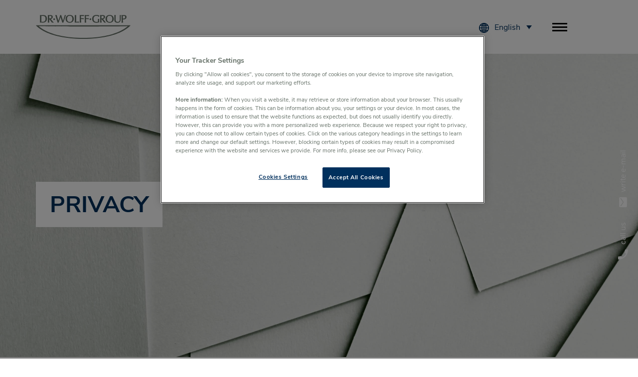

--- FILE ---
content_type: text/html; charset=UTF-8
request_url: https://www.drwolffgroup.com/en/datenschutz/
body_size: 15011
content:
<!doctype html>
<html lang="en-US">
<head>
	<link rel="apple-touch-icon" sizes="57x57" href="/apple-icon-57x57.png">
	<link rel="apple-touch-icon" sizes="60x60" href="/apple-icon-60x60.png">
	<link rel="apple-touch-icon" sizes="72x72" href="/apple-icon-72x72.png">
	<link rel="apple-touch-icon" sizes="76x76" href="/apple-icon-76x76.png">
	<link rel="apple-touch-icon" sizes="114x114" href="/apple-icon-114x114.png">
	<link rel="apple-touch-icon" sizes="120x120" href="/apple-icon-120x120.png">
	<link rel="apple-touch-icon" sizes="144x144" href="/apple-icon-144x144.png">
	<link rel="apple-touch-icon" sizes="152x152" href="/apple-icon-152x152.png">
	<link rel="apple-touch-icon" sizes="180x180" href="/apple-icon-180x180.png">
	<link rel="icon" type="image/png" sizes="192x192"  href="/android-icon-192x192.png">
	<link rel="icon" type="image/png" sizes="32x32" href="/favicon-32x32.png">
	<link rel="icon" type="image/png" sizes="96x96" href="/favicon-96x96.png">
	<link rel="icon" type="image/png" sizes="16x16" href="/favicon-16x16.png">
	<link rel="manifest" href="/manifest.json">
	<meta name="msapplication-TileColor" content="#ffffff">
	<meta name="msapplication-TileImage" content="/ms-icon-144x144.png">
	<meta name="theme-color" content="#ffffff">

	<meta charset="UTF-8">
	<meta name="viewport" content="width=device-width, initial-scale=1">
	<link rel="profile" href="https://gmpg.org/xfn/11">
	<link rel="stylesheet" href="/wp-content/themes/dr-wolff-group/assets/fonts/fonts.css">
	<link rel="stylesheet" href="/wp-content/themes/dr-wolff-group/dist/app.css">
	<meta name='robots' content='index, follow, max-image-preview:large, max-snippet:-1, max-video-preview:-1' />
<link rel="alternate" hreflang="en" href="https://www.drwolffgroup.com/en/datenschutz/" />
<link rel="alternate" hreflang="de" href="https://www.drwolffgroup.com/datenschutz/" />
<link rel="alternate" hreflang="x-default" href="https://www.drwolffgroup.com/datenschutz/" />

	<!-- This site is optimized with the Yoast SEO plugin v24.5 - https://yoast.com/wordpress/plugins/seo/ -->
	<title>Privacy - Dr. Wolff Group</title>
	<link rel="canonical" href="https://www.drwolffgroup.com/en/datenschutz/" />
	<meta property="og:locale" content="en_US" />
	<meta property="og:type" content="article" />
	<meta property="og:title" content="Privacy - Dr. Wolff Group" />
	<meta property="og:url" content="https://www.drwolffgroup.com/en/datenschutz/" />
	<meta property="og:site_name" content="Dr. Wolff Group" />
	<meta property="article:modified_time" content="2021-03-01T14:18:35+00:00" />
	<meta name="twitter:card" content="summary_large_image" />
	<script type="application/ld+json" class="yoast-schema-graph">{"@context":"https://schema.org","@graph":[{"@type":"WebPage","@id":"https://www.drwolffgroup.com/en/datenschutz/","url":"https://www.drwolffgroup.com/en/datenschutz/","name":"Privacy - Dr. Wolff Group","isPartOf":{"@id":"https://www.drwolffgroup.com/#website"},"datePublished":"2019-10-30T08:40:58+00:00","dateModified":"2021-03-01T14:18:35+00:00","inLanguage":"en-US","potentialAction":[{"@type":"ReadAction","target":["https://www.drwolffgroup.com/en/datenschutz/"]}]},{"@type":"WebSite","@id":"https://www.drwolffgroup.com/#website","url":"https://www.drwolffgroup.com/","name":"Dr. Wolff Group","description":"","potentialAction":[{"@type":"SearchAction","target":{"@type":"EntryPoint","urlTemplate":"https://www.drwolffgroup.com/?s={search_term_string}"},"query-input":{"@type":"PropertyValueSpecification","valueRequired":true,"valueName":"search_term_string"}}],"inLanguage":"en-US"}]}</script>
	<!-- / Yoast SEO plugin. -->


<link rel="alternate" type="application/rss+xml" title="Dr. Wolff Group &raquo; Feed" href="https://www.drwolffgroup.com/en/feed/" />
<link rel="alternate" type="application/rss+xml" title="Dr. Wolff Group &raquo; Comments Feed" href="https://www.drwolffgroup.com/en/comments/feed/" />
<script type="text/javascript">
/* <![CDATA[ */
window._wpemojiSettings = {"baseUrl":"https:\/\/s.w.org\/images\/core\/emoji\/15.0.3\/72x72\/","ext":".png","svgUrl":"https:\/\/s.w.org\/images\/core\/emoji\/15.0.3\/svg\/","svgExt":".svg","source":{"concatemoji":"https:\/\/www.drwolffgroup.com\/wp-includes\/js\/wp-emoji-release.min.js?ver=3b7f90ce70e3644e4441d71142d45980"}};
/*! This file is auto-generated */
!function(i,n){var o,s,e;function c(e){try{var t={supportTests:e,timestamp:(new Date).valueOf()};sessionStorage.setItem(o,JSON.stringify(t))}catch(e){}}function p(e,t,n){e.clearRect(0,0,e.canvas.width,e.canvas.height),e.fillText(t,0,0);var t=new Uint32Array(e.getImageData(0,0,e.canvas.width,e.canvas.height).data),r=(e.clearRect(0,0,e.canvas.width,e.canvas.height),e.fillText(n,0,0),new Uint32Array(e.getImageData(0,0,e.canvas.width,e.canvas.height).data));return t.every(function(e,t){return e===r[t]})}function u(e,t,n){switch(t){case"flag":return n(e,"\ud83c\udff3\ufe0f\u200d\u26a7\ufe0f","\ud83c\udff3\ufe0f\u200b\u26a7\ufe0f")?!1:!n(e,"\ud83c\uddfa\ud83c\uddf3","\ud83c\uddfa\u200b\ud83c\uddf3")&&!n(e,"\ud83c\udff4\udb40\udc67\udb40\udc62\udb40\udc65\udb40\udc6e\udb40\udc67\udb40\udc7f","\ud83c\udff4\u200b\udb40\udc67\u200b\udb40\udc62\u200b\udb40\udc65\u200b\udb40\udc6e\u200b\udb40\udc67\u200b\udb40\udc7f");case"emoji":return!n(e,"\ud83d\udc26\u200d\u2b1b","\ud83d\udc26\u200b\u2b1b")}return!1}function f(e,t,n){var r="undefined"!=typeof WorkerGlobalScope&&self instanceof WorkerGlobalScope?new OffscreenCanvas(300,150):i.createElement("canvas"),a=r.getContext("2d",{willReadFrequently:!0}),o=(a.textBaseline="top",a.font="600 32px Arial",{});return e.forEach(function(e){o[e]=t(a,e,n)}),o}function t(e){var t=i.createElement("script");t.src=e,t.defer=!0,i.head.appendChild(t)}"undefined"!=typeof Promise&&(o="wpEmojiSettingsSupports",s=["flag","emoji"],n.supports={everything:!0,everythingExceptFlag:!0},e=new Promise(function(e){i.addEventListener("DOMContentLoaded",e,{once:!0})}),new Promise(function(t){var n=function(){try{var e=JSON.parse(sessionStorage.getItem(o));if("object"==typeof e&&"number"==typeof e.timestamp&&(new Date).valueOf()<e.timestamp+604800&&"object"==typeof e.supportTests)return e.supportTests}catch(e){}return null}();if(!n){if("undefined"!=typeof Worker&&"undefined"!=typeof OffscreenCanvas&&"undefined"!=typeof URL&&URL.createObjectURL&&"undefined"!=typeof Blob)try{var e="postMessage("+f.toString()+"("+[JSON.stringify(s),u.toString(),p.toString()].join(",")+"));",r=new Blob([e],{type:"text/javascript"}),a=new Worker(URL.createObjectURL(r),{name:"wpTestEmojiSupports"});return void(a.onmessage=function(e){c(n=e.data),a.terminate(),t(n)})}catch(e){}c(n=f(s,u,p))}t(n)}).then(function(e){for(var t in e)n.supports[t]=e[t],n.supports.everything=n.supports.everything&&n.supports[t],"flag"!==t&&(n.supports.everythingExceptFlag=n.supports.everythingExceptFlag&&n.supports[t]);n.supports.everythingExceptFlag=n.supports.everythingExceptFlag&&!n.supports.flag,n.DOMReady=!1,n.readyCallback=function(){n.DOMReady=!0}}).then(function(){return e}).then(function(){var e;n.supports.everything||(n.readyCallback(),(e=n.source||{}).concatemoji?t(e.concatemoji):e.wpemoji&&e.twemoji&&(t(e.twemoji),t(e.wpemoji)))}))}((window,document),window._wpemojiSettings);
/* ]]> */
</script>
<style id='wp-emoji-styles-inline-css' type='text/css'>

	img.wp-smiley, img.emoji {
		display: inline !important;
		border: none !important;
		box-shadow: none !important;
		height: 1em !important;
		width: 1em !important;
		margin: 0 0.07em !important;
		vertical-align: -0.1em !important;
		background: none !important;
		padding: 0 !important;
	}
</style>
<link rel='stylesheet' id='wp-block-library-css' href='https://www.drwolffgroup.com/wp-includes/css/dist/block-library/style.min.css?ver=3b7f90ce70e3644e4441d71142d45980' type='text/css' media='all' />
<style id='classic-theme-styles-inline-css' type='text/css'>
/*! This file is auto-generated */
.wp-block-button__link{color:#fff;background-color:#32373c;border-radius:9999px;box-shadow:none;text-decoration:none;padding:calc(.667em + 2px) calc(1.333em + 2px);font-size:1.125em}.wp-block-file__button{background:#32373c;color:#fff;text-decoration:none}
</style>
<style id='global-styles-inline-css' type='text/css'>
body{--wp--preset--color--black: #000000;--wp--preset--color--cyan-bluish-gray: #abb8c3;--wp--preset--color--white: #ffffff;--wp--preset--color--pale-pink: #f78da7;--wp--preset--color--vivid-red: #cf2e2e;--wp--preset--color--luminous-vivid-orange: #ff6900;--wp--preset--color--luminous-vivid-amber: #fcb900;--wp--preset--color--light-green-cyan: #7bdcb5;--wp--preset--color--vivid-green-cyan: #00d084;--wp--preset--color--pale-cyan-blue: #8ed1fc;--wp--preset--color--vivid-cyan-blue: #0693e3;--wp--preset--color--vivid-purple: #9b51e0;--wp--preset--gradient--vivid-cyan-blue-to-vivid-purple: linear-gradient(135deg,rgba(6,147,227,1) 0%,rgb(155,81,224) 100%);--wp--preset--gradient--light-green-cyan-to-vivid-green-cyan: linear-gradient(135deg,rgb(122,220,180) 0%,rgb(0,208,130) 100%);--wp--preset--gradient--luminous-vivid-amber-to-luminous-vivid-orange: linear-gradient(135deg,rgba(252,185,0,1) 0%,rgba(255,105,0,1) 100%);--wp--preset--gradient--luminous-vivid-orange-to-vivid-red: linear-gradient(135deg,rgba(255,105,0,1) 0%,rgb(207,46,46) 100%);--wp--preset--gradient--very-light-gray-to-cyan-bluish-gray: linear-gradient(135deg,rgb(238,238,238) 0%,rgb(169,184,195) 100%);--wp--preset--gradient--cool-to-warm-spectrum: linear-gradient(135deg,rgb(74,234,220) 0%,rgb(151,120,209) 20%,rgb(207,42,186) 40%,rgb(238,44,130) 60%,rgb(251,105,98) 80%,rgb(254,248,76) 100%);--wp--preset--gradient--blush-light-purple: linear-gradient(135deg,rgb(255,206,236) 0%,rgb(152,150,240) 100%);--wp--preset--gradient--blush-bordeaux: linear-gradient(135deg,rgb(254,205,165) 0%,rgb(254,45,45) 50%,rgb(107,0,62) 100%);--wp--preset--gradient--luminous-dusk: linear-gradient(135deg,rgb(255,203,112) 0%,rgb(199,81,192) 50%,rgb(65,88,208) 100%);--wp--preset--gradient--pale-ocean: linear-gradient(135deg,rgb(255,245,203) 0%,rgb(182,227,212) 50%,rgb(51,167,181) 100%);--wp--preset--gradient--electric-grass: linear-gradient(135deg,rgb(202,248,128) 0%,rgb(113,206,126) 100%);--wp--preset--gradient--midnight: linear-gradient(135deg,rgb(2,3,129) 0%,rgb(40,116,252) 100%);--wp--preset--font-size--small: 13px;--wp--preset--font-size--medium: 20px;--wp--preset--font-size--large: 36px;--wp--preset--font-size--x-large: 42px;--wp--preset--spacing--20: 0.44rem;--wp--preset--spacing--30: 0.67rem;--wp--preset--spacing--40: 1rem;--wp--preset--spacing--50: 1.5rem;--wp--preset--spacing--60: 2.25rem;--wp--preset--spacing--70: 3.38rem;--wp--preset--spacing--80: 5.06rem;--wp--preset--shadow--natural: 6px 6px 9px rgba(0, 0, 0, 0.2);--wp--preset--shadow--deep: 12px 12px 50px rgba(0, 0, 0, 0.4);--wp--preset--shadow--sharp: 6px 6px 0px rgba(0, 0, 0, 0.2);--wp--preset--shadow--outlined: 6px 6px 0px -3px rgba(255, 255, 255, 1), 6px 6px rgba(0, 0, 0, 1);--wp--preset--shadow--crisp: 6px 6px 0px rgba(0, 0, 0, 1);}:where(.is-layout-flex){gap: 0.5em;}:where(.is-layout-grid){gap: 0.5em;}body .is-layout-flex{display: flex;}body .is-layout-flex{flex-wrap: wrap;align-items: center;}body .is-layout-flex > *{margin: 0;}body .is-layout-grid{display: grid;}body .is-layout-grid > *{margin: 0;}:where(.wp-block-columns.is-layout-flex){gap: 2em;}:where(.wp-block-columns.is-layout-grid){gap: 2em;}:where(.wp-block-post-template.is-layout-flex){gap: 1.25em;}:where(.wp-block-post-template.is-layout-grid){gap: 1.25em;}.has-black-color{color: var(--wp--preset--color--black) !important;}.has-cyan-bluish-gray-color{color: var(--wp--preset--color--cyan-bluish-gray) !important;}.has-white-color{color: var(--wp--preset--color--white) !important;}.has-pale-pink-color{color: var(--wp--preset--color--pale-pink) !important;}.has-vivid-red-color{color: var(--wp--preset--color--vivid-red) !important;}.has-luminous-vivid-orange-color{color: var(--wp--preset--color--luminous-vivid-orange) !important;}.has-luminous-vivid-amber-color{color: var(--wp--preset--color--luminous-vivid-amber) !important;}.has-light-green-cyan-color{color: var(--wp--preset--color--light-green-cyan) !important;}.has-vivid-green-cyan-color{color: var(--wp--preset--color--vivid-green-cyan) !important;}.has-pale-cyan-blue-color{color: var(--wp--preset--color--pale-cyan-blue) !important;}.has-vivid-cyan-blue-color{color: var(--wp--preset--color--vivid-cyan-blue) !important;}.has-vivid-purple-color{color: var(--wp--preset--color--vivid-purple) !important;}.has-black-background-color{background-color: var(--wp--preset--color--black) !important;}.has-cyan-bluish-gray-background-color{background-color: var(--wp--preset--color--cyan-bluish-gray) !important;}.has-white-background-color{background-color: var(--wp--preset--color--white) !important;}.has-pale-pink-background-color{background-color: var(--wp--preset--color--pale-pink) !important;}.has-vivid-red-background-color{background-color: var(--wp--preset--color--vivid-red) !important;}.has-luminous-vivid-orange-background-color{background-color: var(--wp--preset--color--luminous-vivid-orange) !important;}.has-luminous-vivid-amber-background-color{background-color: var(--wp--preset--color--luminous-vivid-amber) !important;}.has-light-green-cyan-background-color{background-color: var(--wp--preset--color--light-green-cyan) !important;}.has-vivid-green-cyan-background-color{background-color: var(--wp--preset--color--vivid-green-cyan) !important;}.has-pale-cyan-blue-background-color{background-color: var(--wp--preset--color--pale-cyan-blue) !important;}.has-vivid-cyan-blue-background-color{background-color: var(--wp--preset--color--vivid-cyan-blue) !important;}.has-vivid-purple-background-color{background-color: var(--wp--preset--color--vivid-purple) !important;}.has-black-border-color{border-color: var(--wp--preset--color--black) !important;}.has-cyan-bluish-gray-border-color{border-color: var(--wp--preset--color--cyan-bluish-gray) !important;}.has-white-border-color{border-color: var(--wp--preset--color--white) !important;}.has-pale-pink-border-color{border-color: var(--wp--preset--color--pale-pink) !important;}.has-vivid-red-border-color{border-color: var(--wp--preset--color--vivid-red) !important;}.has-luminous-vivid-orange-border-color{border-color: var(--wp--preset--color--luminous-vivid-orange) !important;}.has-luminous-vivid-amber-border-color{border-color: var(--wp--preset--color--luminous-vivid-amber) !important;}.has-light-green-cyan-border-color{border-color: var(--wp--preset--color--light-green-cyan) !important;}.has-vivid-green-cyan-border-color{border-color: var(--wp--preset--color--vivid-green-cyan) !important;}.has-pale-cyan-blue-border-color{border-color: var(--wp--preset--color--pale-cyan-blue) !important;}.has-vivid-cyan-blue-border-color{border-color: var(--wp--preset--color--vivid-cyan-blue) !important;}.has-vivid-purple-border-color{border-color: var(--wp--preset--color--vivid-purple) !important;}.has-vivid-cyan-blue-to-vivid-purple-gradient-background{background: var(--wp--preset--gradient--vivid-cyan-blue-to-vivid-purple) !important;}.has-light-green-cyan-to-vivid-green-cyan-gradient-background{background: var(--wp--preset--gradient--light-green-cyan-to-vivid-green-cyan) !important;}.has-luminous-vivid-amber-to-luminous-vivid-orange-gradient-background{background: var(--wp--preset--gradient--luminous-vivid-amber-to-luminous-vivid-orange) !important;}.has-luminous-vivid-orange-to-vivid-red-gradient-background{background: var(--wp--preset--gradient--luminous-vivid-orange-to-vivid-red) !important;}.has-very-light-gray-to-cyan-bluish-gray-gradient-background{background: var(--wp--preset--gradient--very-light-gray-to-cyan-bluish-gray) !important;}.has-cool-to-warm-spectrum-gradient-background{background: var(--wp--preset--gradient--cool-to-warm-spectrum) !important;}.has-blush-light-purple-gradient-background{background: var(--wp--preset--gradient--blush-light-purple) !important;}.has-blush-bordeaux-gradient-background{background: var(--wp--preset--gradient--blush-bordeaux) !important;}.has-luminous-dusk-gradient-background{background: var(--wp--preset--gradient--luminous-dusk) !important;}.has-pale-ocean-gradient-background{background: var(--wp--preset--gradient--pale-ocean) !important;}.has-electric-grass-gradient-background{background: var(--wp--preset--gradient--electric-grass) !important;}.has-midnight-gradient-background{background: var(--wp--preset--gradient--midnight) !important;}.has-small-font-size{font-size: var(--wp--preset--font-size--small) !important;}.has-medium-font-size{font-size: var(--wp--preset--font-size--medium) !important;}.has-large-font-size{font-size: var(--wp--preset--font-size--large) !important;}.has-x-large-font-size{font-size: var(--wp--preset--font-size--x-large) !important;}
.wp-block-navigation a:where(:not(.wp-element-button)){color: inherit;}
:where(.wp-block-post-template.is-layout-flex){gap: 1.25em;}:where(.wp-block-post-template.is-layout-grid){gap: 1.25em;}
:where(.wp-block-columns.is-layout-flex){gap: 2em;}:where(.wp-block-columns.is-layout-grid){gap: 2em;}
.wp-block-pullquote{font-size: 1.5em;line-height: 1.6;}
</style>
<link rel='stylesheet' id='contact-form-7-css' href='https://www.drwolffgroup.com/wp-content/plugins/contact-form-7/includes/css/styles.css?ver=5.9.8' type='text/css' media='all' />
<link rel='stylesheet' id='wpml-legacy-dropdown-click-0-css' href='https://www.drwolffgroup.com/wp-content/plugins/sitepress-multilingual-cms/templates/language-switchers/legacy-dropdown-click/style.min.css?ver=1' type='text/css' media='all' />
<style id='wpml-legacy-dropdown-click-0-inline-css' type='text/css'>
.wpml-ls-statics-shortcode_actions{background-color:#ffffff;}.wpml-ls-statics-shortcode_actions, .wpml-ls-statics-shortcode_actions .wpml-ls-sub-menu, .wpml-ls-statics-shortcode_actions a {border-color:#ffffff;}
</style>
<link rel='stylesheet' id='dr-wolff-group-style-css' href='https://www.drwolffgroup.com/wp-content/themes/dr-wolff-group/style.css?ver=3b7f90ce70e3644e4441d71142d45980' type='text/css' media='all' />
<script type="text/javascript" src="https://www.drwolffgroup.com/wp-content/plugins/sitepress-multilingual-cms/templates/language-switchers/legacy-dropdown-click/script.min.js?ver=1" id="wpml-legacy-dropdown-click-0-js"></script>
<link rel="https://api.w.org/" href="https://www.drwolffgroup.com/en/wp-json/" /><link rel="alternate" type="application/json" href="https://www.drwolffgroup.com/en/wp-json/wp/v2/pages/6766" /><link rel="EditURI" type="application/rsd+xml" title="RSD" href="https://www.drwolffgroup.com/xmlrpc.php?rsd" />

<link rel='shortlink' href='https://www.drwolffgroup.com/en/?p=6766' />
<link rel="alternate" type="application/json+oembed" href="https://www.drwolffgroup.com/en/wp-json/oembed/1.0/embed?url=https%3A%2F%2Fwww.drwolffgroup.com%2Fen%2Fdatenschutz%2F" />
<link rel="alternate" type="text/xml+oembed" href="https://www.drwolffgroup.com/en/wp-json/oembed/1.0/embed?url=https%3A%2F%2Fwww.drwolffgroup.com%2Fen%2Fdatenschutz%2F&#038;format=xml" />
<meta name="generator" content="WPML ver:4.8.6 stt:1,3;" />
<style type="text/css">.recentcomments a{display:inline !important;padding:0 !important;margin:0 !important;}</style><link rel="icon" href="https://www.drwolffgroup.com/wp-content/uploads/2022/07/cropped-favicon-dr-wolff-group-32x32.png" sizes="32x32" />
<link rel="icon" href="https://www.drwolffgroup.com/wp-content/uploads/2022/07/cropped-favicon-dr-wolff-group-192x192.png" sizes="192x192" />
<link rel="apple-touch-icon" href="https://www.drwolffgroup.com/wp-content/uploads/2022/07/cropped-favicon-dr-wolff-group-180x180.png" />
<meta name="msapplication-TileImage" content="https://www.drwolffgroup.com/wp-content/uploads/2022/07/cropped-favicon-dr-wolff-group-270x270.png" />

    <script>
        // Set up Google Consent Mode v2 (Basic)
        window.dataLayer = window.dataLayer || [];
        function gtag() { dataLayer.push(arguments); }
        // Default storage values
        gtag("consent", "default", {
            analytics_storage: "denied",
            ad_storage: "denied",
            functionality_storage: "denied",
            personalization_storage: "denied",
            security_storage: "denied",
            ad_user_data: "denied",
            ad_personalization: "denied",
        });
    </script>

	<!-- Google Tag Manager -->
<script>(function(w,d,s,l,i){w[l]=w[l]||[];w[l].push({'gtm.start':
new Date().getTime(),event:'gtm.js'});var f=d.getElementsByTagName(s)[0],
j=d.createElement(s),dl=l!='dataLayer'?'&l='+l:'';j.async=true;j.src=
'https://tm.drwolffgroup.com/gtm.js?id='+i+dl;f.parentNode.insertBefore(j,f);
})(window,document,'script','dataLayer','GTM-TRTLPGN');</script>
<!-- End Google Tag Manager -->

</head>

<body class="page-template-default page page-id-6766">
<!-- Google Tag Manager (noscript) -->
<noscript>
    <iframe src="https://tm.drwolffgroup.com/ns.html?id=GTM-TRTLPGN"
            height="0" width="0" style="display:none;visibility:hidden"></iframe>
</noscript>
<!-- End Google Tag Manager (noscript) -->
<div id="page" class="site">

    <header id="masthead" class="site-header s-header js-header mm-fixed">
        <div class="container s-header__container">
            <div class="c-logo s-header__logo">
                <a href="/">
                    <img class="c-logo s-footer__logo" src="/wp-content/themes/dr-wolff-group/assets/img/svg/logo.svg"
                         alt="">
                </a>
            </div>

            <div class="s-header__nav">
                <div class="s-header__switch">
                    <div class="s-header__globe">
                        <svg xmlns="http://www.w3.org/2000/svg" width="24" height="24" viewBox="0 0 24 24">
                            <path d="M12 0c-6.627 0-12 5.373-12 12s5.373 12 12 12 12-5.373 12-12-5.373-12-12-12zm1 16.057v-3.057h2.994c-.059 1.143-.212 2.24-.456 3.279-.823-.12-1.674-.188-2.538-.222zm1.957 2.162c-.499 1.33-1.159 2.497-1.957 3.456v-3.62c.666.028 1.319.081 1.957.164zm-1.957-7.219v-3.015c.868-.034 1.721-.103 2.548-.224.238 1.027.389 2.111.446 3.239h-2.994zm0-5.014v-3.661c.806.969 1.471 2.15 1.971 3.496-.642.084-1.3.137-1.971.165zm2.703-3.267c1.237.496 2.354 1.228 3.29 2.146-.642.234-1.311.442-2.019.607-.344-.992-.775-1.91-1.271-2.753zm-7.241 13.56c-.244-1.039-.398-2.136-.456-3.279h2.994v3.057c-.865.034-1.714.102-2.538.222zm2.538 1.776v3.62c-.798-.959-1.458-2.126-1.957-3.456.638-.083 1.291-.136 1.957-.164zm-2.994-7.055c.057-1.128.207-2.212.446-3.239.827.121 1.68.19 2.548.224v3.015h-2.994zm1.024-5.179c.5-1.346 1.165-2.527 1.97-3.496v3.661c-.671-.028-1.329-.081-1.97-.165zm-2.005-.35c-.708-.165-1.377-.373-2.018-.607.937-.918 2.053-1.65 3.29-2.146-.496.844-.927 1.762-1.272 2.753zm-.549 1.918c-.264 1.151-.434 2.36-.492 3.611h-3.933c.165-1.658.739-3.197 1.617-4.518.88.361 1.816.67 2.808.907zm.009 9.262c-.988.236-1.92.542-2.797.9-.89-1.328-1.471-2.879-1.637-4.551h3.934c.058 1.265.231 2.488.5 3.651zm.553 1.917c.342.976.768 1.881 1.257 2.712-1.223-.49-2.326-1.211-3.256-2.115.636-.229 1.299-.435 1.999-.597zm9.924 0c.7.163 1.362.367 1.999.597-.931.903-2.034 1.625-3.257 2.116.489-.832.915-1.737 1.258-2.713zm.553-1.917c.27-1.163.442-2.386.501-3.651h3.934c-.167 1.672-.748 3.223-1.638 4.551-.877-.358-1.81-.664-2.797-.9zm.501-5.651c-.058-1.251-.229-2.46-.492-3.611.992-.237 1.929-.546 2.809-.907.877 1.321 1.451 2.86 1.616 4.518h-3.933z"/>
                        </svg>
                    </div>
                    
<div class="wpml-ls-statics-shortcode_actions wpml-ls wpml-ls-legacy-dropdown-click js-wpml-ls-legacy-dropdown-click">
	<ul role="menu">

		<li class="wpml-ls-slot-shortcode_actions wpml-ls-item wpml-ls-item-en wpml-ls-current-language wpml-ls-first-item wpml-ls-item-legacy-dropdown-click" role="none">

			<a href="#" class="js-wpml-ls-item-toggle wpml-ls-item-toggle" role="menuitem" title="Switch to English">
                <span class="wpml-ls-native" role="menuitem">English</span></a>

			<ul class="js-wpml-ls-sub-menu wpml-ls-sub-menu" role="menu">
				
					<li class="wpml-ls-slot-shortcode_actions wpml-ls-item wpml-ls-item-de wpml-ls-last-item" role="none">
						<a href="https://www.drwolffgroup.com/datenschutz/" class="wpml-ls-link" role="menuitem" aria-label="Switch to Deutsch" title="Switch to Deutsch">
                            <span class="wpml-ls-native" lang="de">Deutsch</span></a>
					</li>

							</ul>

		</li>

	</ul>
</div>
				</div>

				<a class="nav-toggle">
					<span></span>
					<span></span>
					<span></span>
				</a>
				<nav id="site-navigation" class="main-navigation s-header__nav c-nav js-nav">
					<div class="c-nav__inner"><ul id="primary-menu" class="menu"><li id="menu-item-28128" class="menu-item menu-item-type-post_type menu-item-object-page menu-item-home level-0 menu-item-28128"><a href="https://www.drwolffgroup.com/en/">Home Page</a></li>
<li id="menu-item-28129" class="menu-item menu-item-type-custom menu-item-object-custom menu-item-has-children level-0 menu-item-28129"><a href="#">Company</a>
<ul class="sub-menu">
	<li id="menu-item-28130" class="menu-item menu-item-type-post_type menu-item-object-page level-1 menu-item-28130"><a href="https://www.drwolffgroup.com/en/who-we-are/">Who we are</a></li>
	<li id="menu-item-28131" class="menu-item menu-item-type-post_type menu-item-object-page level-1 menu-item-28131"><a href="https://www.drwolffgroup.com/en/management/">Who leads us?</a></li>
	<li id="menu-item-28132" class="menu-item menu-item-type-post_type menu-item-object-page level-1 menu-item-28132"><a href="https://www.drwolffgroup.com/en/history/">Where do we come from?</a></li>
	<li id="menu-item-28754" class="menu-item menu-item-type-post_type menu-item-object-page level-1 menu-item-28754"><a href="https://www.drwolffgroup.com/en/our-responsibility/">Our responsibility</a></li>
</ul>
</li>
<li id="menu-item-28506" class="menu-item menu-item-type-post_type menu-item-object-page level-0 menu-item-28506"><a href="https://www.drwolffgroup.com/en/brand-overview/">Brands</a></li>
<li id="menu-item-28137" class="menu-item menu-item-type-custom menu-item-object-custom menu-item-has-children level-0 menu-item-28137"><a href="#">Career</a>
<ul class="sub-menu">
	<li id="menu-item-28138" class="menu-item menu-item-type-post_type menu-item-object-page level-1 menu-item-28138"><a href="https://www.drwolffgroup.com/en/working-at-dr-wolff/">Working at Dr. Wolff</a></li>
	<li id="menu-item-28139" class="menu-item menu-item-type-custom menu-item-object-custom level-1 menu-item-28139"><a href="https://karriere.drwolffgroup.com/Jobs">Job offers</a></li>
</ul>
</li>
<li id="menu-item-6664" class="menu-item menu-item-type-post_type menu-item-object-page level-0 menu-item-6664"><a href="https://www.drwolffgroup.com/en/forschung/">Research &#038; Development</a></li>
<li id="menu-item-28141" class="menu-item menu-item-type-post_type menu-item-object-page level-0 menu-item-28141"><a href="https://www.drwolffgroup.com/en/news/">News &#038; Press</a></li>
</ul></div>						<div class="nav-meta js-nav-meta">
							<a class="nav-meta__link" href="https://www.dr-wolff-partner.de/de-de/" target="_blank" rel="noopener noreferrer">
								<span class="nav-meta__icon">
									<svg id="Capa_1" enable-background="new 0 0 551.13 551.13" height="512" viewBox="0 0 551.13 551.13" width="512" xmlns="http://www.w3.org/2000/svg"><path d="m499.462 0h-378.902c-9.52 0-17.223 7.703-17.223 17.223v51.668h34.446v-34.445h344.456v482.239h-344.456v-34.446h-34.446v51.668c0 9.52 7.703 17.223 17.223 17.223h378.902c9.52 0 17.223-7.703 17.223-17.223v-516.684c0-9.52-7.704-17.223-17.223-17.223z"/><path d="m204.588 366.725 24.354 24.354 115.514-115.514-115.514-115.514-24.354 24.354 73.937 73.937h-244.079v34.446h244.08z"/></svg>
								</span>
								Fachkreise Login
							</a>
						</div>
				</nav><!-- #site-navigation -->
			</div>
		</div>

	</header><!-- #masthead -->

	<div id="content" class="site-content">

<div id="primary" class="content-area">
	

<div class="c-hero">
	<div class="c-hero__inner">
		<div class="swiper-container c-hero__slider ">
			<div class="swiper-wrapper">
				        <div class="swiper-slide c-hero__slider-item">
					<div class="c-hero__image js-object-fit">
						<picture class="">
							<img width="2000" height="2873" src="https://www.drwolffgroup.com/wp-content/uploads/2019/11/brandi-redd-aJTiW00qqtI-unsplash.jpg" class="attachment-2000 size-2000" alt="" loading="lazy" decoding="async" srcset="https://www.drwolffgroup.com/wp-content/uploads/2019/11/brandi-redd-aJTiW00qqtI-unsplash.jpg 2560w, https://www.drwolffgroup.com/wp-content/uploads/2019/11/brandi-redd-aJTiW00qqtI-unsplash-209x300.jpg 209w, https://www.drwolffgroup.com/wp-content/uploads/2019/11/brandi-redd-aJTiW00qqtI-unsplash-768x1103.jpg 768w, https://www.drwolffgroup.com/wp-content/uploads/2019/11/brandi-redd-aJTiW00qqtI-unsplash-713x1024.jpg 713w" sizes="(max-width: 2000px) 100vw, 2000px" />						</picture>
					</div>
					<div class="c-hero__content">
						<div class="container">
							<h1 class="c-hero__headline u-boxed-headline">
								<span>
									Privacy								</span>
							</h1>


													</div>
					</div>
				</div>
				
			</div>
			<div class="container c-hero__controls">

				<!-- If we need navigation buttons -->
				<div class="swiper-button-prev c-hero__slider-button-prev c-slider__prev c-slider__prev--white">
					<svg xmlns="http://www.w3.org/2000/svg" viewBox="0 0 512 512"><path d="M427 234.625H167.296l119.702-119.702L256 85 85 256l171 171 29.922-29.924-118.626-119.701H427v-42.75z"/></svg>				</div>
				<!-- If we need pagination -->
				<div class="swiper-pagination c-hero__pagination"></div>
				<div class="swiper-button-next c-hero__slider-button-next c-slider__next c-slider__next--white">
					<svg xmlns="http://www.w3.org/2000/svg" viewBox="0 0 512 512"><path d="M85 277.375h259.704L225.002 397.077 256 427l171-171L256 85l-29.922 29.924 118.626 119.701H85v42.75z"/></svg>				</div>
			</div>
		</div>
	</div>

	<div class="c-hero__contact" style="z-index: 100;">
		<div class="c-hero__contact-phone">
			<a href="tel:+49 521 8808 - 00">
				<?xml version="1.0" encoding="utf-8"?>
<!-- Generator: Adobe Illustrator 23.0.6, SVG Export Plug-In . SVG Version: 6.00 Build 0)  -->
<svg version="1.1" id="Ebene_1" xmlns="http://www.w3.org/2000/svg" xmlns:xlink="http://www.w3.org/1999/xlink" x="0px" y="0px"
	 viewBox="0 0 20 20" style="enable-background:new 0 0 20 20;" xml:space="preserve">
<path id="_ionicons_svg_md-call" class="" d="M18.9,13.9c-1.3,0-2.7-0.2-3.9-0.6c-0.4-0.1-0.8,0-1.1,0.3L11.4,16
	c-3.2-1.6-5.7-4.2-7.3-7.3l2.4-2.4c0.3-0.3,0.4-0.7,0.3-1.1c-0.4-1.3-0.7-2.6-0.7-4C6.1,0.5,5.6,0,5,0H1.1C0.5,0,0,0.5,0,1.1
	C0,11.5,8.4,20,18.9,20c0,0,0,0,0,0c0.6,0,1.1-0.5,1.1-1.1V15C20,14.4,19.5,13.9,18.9,13.9z"/>
</svg>
				call us			</a>
		</div>
		<div class="c-hero__contact-mail">
			<a href="mailto:kw-info@drwolffgroup.com">
				<?xml version="1.0" encoding="utf-8"?>
<!-- Generator: Adobe Illustrator 23.0.6, SVG Export Plug-In . SVG Version: 6.00 Build 0)  -->
<svg version="1.1" id="Ebene_1" xmlns="http://www.w3.org/2000/svg" xmlns:xlink="http://www.w3.org/1999/xlink" x="0px" y="0px"
	 viewBox="0 0 20 15.7" style="enable-background:new 0 0 20 15.7;" xml:space="preserve">
<path id="_ionicons_svg_md-mail" class="" d="M18.1,0H1.9C0.8,0,0,0.9,0,1.9v11.9c0,1,0.9,1.9,1.9,1.9h16.2c1,0,1.9-0.9,1.9-1.9
	V1.9C20,0.9,19.1,0,18.1,0z M17.9,4.1L10,9.3L2.1,4.1V2.2L10,7.4l7.9-5.2L17.9,4.1z"/>
</svg>
				write e-mail			</a>
		</div>
	</div>
</div>

<main id="main" class="site-main">
	
	<div class="section">
	<div class="container container--small">
		<p>We take the protection of your personal data seriously and treat your personal data confidentially and in accordance with the statutory data protection regulations and this data protection declaration.</p>
<p><strong>§1 Information on the collection of personal data</strong><br />
(1) In the following, we provide information about the collection of personal data when using our website. Personal data are all data that can be related to you personally, e.g. name, address, e-mail addresses, user behaviour.<br />
(2) The person responsible in accordance with Art. 4 para. 7 of the EU General Data Protection Regulation (GDPR) is</p>
<p>Dr. Kurt Wolff GmbH &amp; Co. KG<br />
Johanneswerkstrasse 34-36<br />
33611 Bielefeld</p>
<p>You can reach our data protection officer at <strong>datenschutzbeauftragter@drwolffgroup.com</strong> or at our postal address with the addition &#8220;data protection officer&#8221;.</p>
<p>(3) If you contact us by e-mail or via a contact form, the data you provide (your e-mail address, your name and telephone number if applicable) will be stored by us in order to answer your questions. We delete the data collected in this context after storage is no longer required or restrict processing if there are legal storage obligations. When using a contact form, data processing is carried out with your consent in accordance with art. 6 para. 1 s. 1 lit. a GDPR and may be necessary in accordance with art. 6 para. 1 s. 1 lit. b GDPR for the processing of your enquiry or in accordance with art. 6 para. 1 s. 1 lit. c GDPR to fulfil a legal obligation. If you send us an e-mail, then data processing is required in accordance with art. 6 para. 1 s. 1 lit. b GDPR for the processing of your enquiry and/or in accordance with art. 6 para. 1 s. 1 lit. c GDPR for the fulfilment of a legal obligation.<br />
(4) If we collaborate with commissioned service providers for individual functions of our offer or wish to use your data for advertising purposes, we will inform you in detail about the respective processes below. In this context, we will also state the specified criteria for the storage period.</p>
<p><strong>§2 Your rights</strong></p>
<p>(1) You have the following rights in relation to the personal data concerning you:<br />
&#8211; Right of access,<br />
&#8211; right of correction or deletion,<br />
&#8211; right to restrict processing,<br />
&#8211; right to object to the processing,<br />
&#8211; right to data portability.<br />
(2) You also have the right to complain to a data protection supervisory authority about the processing of your personal data by us.</p>
<p><strong>§3 Collection of personal data when visiting our website</strong></p>
<p>(1) If you use the website for informational purposes only, i.e. if you do not register or send us information in any other way, we only collect the personal data that your browser sends to our server. If you wish to view our website, we’ll collect the following data, which is technically necessary for us to display our website and to ensure its stability and security (legal basis is art. 6 para. 1 s. 1 lit. f GDPR). These are in particular:<br />
&#8211; IP address<br />
&#8211; Date and time of the request<br />
&#8211; Time zone difference to Greenwich Mean Time (GMT)<br />
&#8211; Content of the request (concrete page)<br />
&#8211; Access status/HTTP status code<br />
&#8211; Amount of data transmitted in each case<br />
&#8211; Website the request comes from<br />
&#8211; Browser<br />
&#8211; Operating system and its interface<br />
&#8211; Language and version of the browser software<br />
(2) In addition to the data mentioned above, cookies are stored on your computer when you use our website. Cookies are small text files that are stored on your hard disk, assigned to the browser you are using and through which certain information flows to the site that sets the cookie (in this case by us). Cookies cannot execute programs or transfer viruses to your computer. They serve to make the internet offer as a whole more user-friendly and effective.</p>
<p><strong>§4 Further functions and offers of our website</strong></p>
<p>(1) In addition to the purely informational use of our website, we offer various services which you can use if you are interested. For this purpose, you will generally have to provide additional personal data which we use to provide the respective service and to which the aforementioned data processing principles apply.<br />
(2) In some cases, we collaborate with external service providers to process your data. These have been carefully selected and commissioned by us, are bound by our instructions and are checked regularly.<br />
(3) Furthermore, we may pass on your personal data to third parties if we offer participation in promotions, competitions, conclusion of contracts or similar services together with partners. You will receive more detailed information on this when you enter your personal data or in the description of the offer below (e.g. in the respective conditions of participation).<br />
(4) Insofar as our service providers or partners are based in a state outside the European Economic Area (EEA), we will inform you of the consequences of this circumstance in the description of the offer.</p>
<p><strong>§5 Objection or revocation against the processing of your data</strong></p>
<p>(1) If you have given your consent to the processing of your data, you can revoke this consent at any time. Such revocation will affect the permissibility of processing your personal data after you have given it to us.<br />
(2) Insofar as we base the processing of your personal data on the balancing of interests, you may object to the processing. This is the case if the processing is in particular not necessary for the fulfilment of a contract with you, which is described by us in the following description of the functions. In the event of such an objection, we ask you to explain the reasons why we should not process your personal data as we have done. In the event of your justified objection, we will examine the situation and either stop or adapt the data processing or show you our compelling reasons worthy of protection on the basis of which we continue the processing.<br />
(3) Of course, you can object to the processing of your personal data for the purposes of advertising and data analysis at any time. You can inform us about your objection to the processing of your personal data under the following contact details: kw-verkauf@drwolffgroup.com.</p>
<p><strong>§6 Use of Google Analytics</strong></p>
<p>(1) This website uses Google Analytics, a web analysis service of Google Inc. (&#8220;Google&#8221;). Google Analytics uses &#8220;cookies&#8221;, which are text files placed on your computer, to help the website analyse how users use the site. The information generated by the cookie about your use of this website is usually transferred to a Google server in the USA and stored there. Before transmission, your IP address is usually shortened by Google within member states of the European Union or in other contracting states of the agreement on the European Economic Area. Only in exceptional cases will the full IP address be transferred to a Google server in the USA and shortened there. On behalf of the operator of this website, Google will use this information to evaluate your use of the website, to compile reports on the website activities and to provide further services to the website operator in connection with the use of the website and the internet.<br />
(2) The IP address transmitted by your browser within the framework of Google Analytics is not merged with other data from Google.<br />
(3) Furthermore, Google Analytics reports on demographic characteristics can be used, in which data from interest-related advertising by Google as well as visitor data from third parties (e.g. age, gender and interests) are used.<br />
(4) You may refuse the use of cookies by selecting the appropriate settings on your browser, however, please note that if you do this you may not be able to use the full functionality of this website. You can also prevent the collection of data generated by the cookie and related to your use of the website (including your IP address) to Google and the processing of this data by Google by downloading and installing the browser plug-in available under the following link: http://tools.google.com/dlpage/gaoptout?hl=de.<br />
(5) This website uses Google Analytics with the extension &#8220;_anonymizeIp()&#8221;. This allows IP addresses to be processed in a shortened form, thus excluding the possibility of personal references. If the data collected about you contains a personal reference, the latter is immediately excluded, and the personal data is immediately deleted.<br />
(6) We use Google Analytics to analyse and regularly improve the use of our website. We can use the statistics obtained to improve our offer and make it more interesting for you as a user. For the exceptional cases in which personal data is transferred to the USA, Google has subjected itself to the EU-US Privacy Shield, https://www.privacyshield.gov/participant?id=a2zt000000001L5AAI&amp;status=Active. The legal basis for the use of Google Analytics is art. 6 para. 1 s. 1 lit. f GDPR. (7) Information of third-party provider: Google Dublin, Google Ireland Ltd., Gordon House, Barrow Street, Dublin 4, Ireland, Fax: +353 (1) 436 1001.<br />
User conditions: http://www.google.com/analytics/terms/de.html, overview of data protection: http://www.google.com/intl/de/analytics/learn/privacy.html, and the data protection declaration: http://www.google.de/intl/de/policies/privacy.<br />
(8) This website also uses Google Analytics for a cross-device analysis of visitor flows (Universal Analytics). By means of cookie technology, we use a pseudonymised user ID which does not contain any personal data and does not transmit such data to Google. The collection and storage of data can be revoked at any time with effect for the future by the browser plug-in mentioned in paragraph 3. You must perform this opt-out on all systems that you use, for example in another browser or on your mobile device. Further information on Universal Analytics can be found here: https://support.google.com/analytics/answer/2838718?hl=de&amp;ref_topic=6010376.</p>
	</div>
</div>

	</main><!-- #main -->
</div><!-- #primary -->

	</div><!-- #content -->

	<footer id="colophon" class="site-footer section u-bg-blue s-footer">
		<div class="s-footer__inner container">
			<div class="row">
				<div class="box-25">
					<img class="c-logo s-footer__logo" src="/wp-content/themes/dr-wolff-group/assets/img/logo-group-white.png" alt="">
					<h3>Contact</h3>

					<p>
						Johanneswerkstr. 34 - 36<br/>
                        33611 Bielefeld<br/><br/>

                        E-Mail:<br/>
                        <a style="text-decoration: none;" href="mailto:kw-info@drwolffgroup.com">kw-info@drwolffgroup.com</a><br/>
                        <a style="text-decoration: none;" href="mailto:aw-info@drwolffgroup.com">aw-info@drwolffgroup.com</a><br/><br/>

                        Central office:<br/>
                        Tel.: +49 521 8808 - 00<br/>
                        Fax: +49 521 8808 - 334<br/><br/>

                                                                                            </p>
                    <h3>Social Media</h3>
                    <p>

                        <a target="_blank" href="https://www.instagram.com/drwolffgroup/"><span
                                    style="height:35px; width:35px; display:inline-block; padding:5px;"><?xml version="1.0" encoding="utf-8"?>
<!-- Generator: Adobe Illustrator 26.3.1, SVG Export Plug-In . SVG Version: 6.00 Build 0)  -->
<svg version="1.1" id="Ebene_1" xmlns="http://www.w3.org/2000/svg" x="0px" y="0px"
	 viewBox="0 0 20 20" style="enable-background:new 0 0 20 20;" xml:space="preserve">
<style type="text/css">
	.st01{fill:#FFFFFF;}
</style>
	<path class="st01" d="M10,2c2.6,0,2.9,0,4,0.1c2.7,0.1,3.9,1.4,4,4c0,1,0.1,1.3,0.1,4c0,2.6,0,2.9-0.1,4c-0.1,2.6-1.4,3.9-4,4
	c-1,0-1.3,0.1-4,0.1c-2.6,0-2.9,0-4-0.1c-2.7-0.1-3.9-1.4-4-4c0-1-0.1-1.3-0.1-4C2,7.4,2,7.1,2,6c0.1-2.6,1.4-3.9,4-4
	C7.1,2,7.4,2,10,2z M10,0.2c-2.7,0-3,0-4,0.1C2.4,0.4,0.4,2.4,0.2,6c0,1-0.1,1.4-0.1,4s0,3,0.1,4c0.2,3.6,2.1,5.5,5.7,5.7
	c1,0,1.4,0.1,4,0.1s3,0,4-0.1c3.6-0.2,5.5-2.1,5.7-5.7c0-1,0.1-1.4,0.1-4s0-3-0.1-4c-0.2-3.6-2.1-5.5-5.7-5.7
	C13,0.2,12.7,0.2,10,0.2z M10,5c-2.8,0-5,2.3-5,5s2.3,5,5,5s5-2.3,5-5C15,7.2,12.8,5,10,5z M10,13.3c-1.8,0-3.3-1.5-3.3-3.3
	c0-1.8,1.5-3.3,3.3-3.3s3.3,1.5,3.3,3.3C13.3,11.8,11.8,13.3,10,13.3z M15.2,3.6c-0.7,0-1.2,0.5-1.2,1.2s0.5,1.2,1.2,1.2
	c0.7,0,1.2-0.5,1.2-1.2S15.9,3.6,15.2,3.6z"/>
</svg>
</span></a>
                        <a target="_blank" href="https://www.linkedin.com/company/dr-kurt-wolff-gmbh-&-co-kg/"><span
                                    style="height:35px; width:35px; display:inline-block; padding:5px;"><?xml version="1.0" encoding="utf-8"?>
<!-- Generator: Adobe Illustrator 26.3.1, SVG Export Plug-In . SVG Version: 6.00 Build 0)  -->
<svg version="1.1" id="Ebene_1" xmlns="http://www.w3.org/2000/svg" x="0px" y="0px"
	 viewBox="0 0 20 20" style="enable-background:new 0 0 20 20;" xml:space="preserve">
<style type="text/css">
	.st01{fill:#FFFFFF;}
</style>
	<path class="st01" d="M15.7,0.2H4.3C2,0.2,0.2,2,0.2,4.3v11.4c0,2.3,1.8,4.1,4.1,4.1h11.4c2.3,0,4.1-1.8,4.1-4.1V4.3
	C19.8,2,18,0.2,15.7,0.2z M6.7,15.7H4.3v-9h2.4V15.7z M5.5,5.7c-0.8,0-1.4-0.6-1.4-1.4s0.6-1.4,1.4-1.4s1.4,0.6,1.4,1.4
	S6.3,5.7,5.5,5.7z M16.5,15.7h-2.4v-4.6c0-2.7-3.3-2.5-3.3,0v4.6H8.4v-9h2.4v1.4c1.1-2.1,5.7-2.3,5.7,2V15.7z"/>
</svg>
</span></a>
                        <a target="_blank" href="https://open.spotify.com/show/2UZpdlIooRpkhzaxT93J2L"><span
                                    style="height:35px; width:35px; display:inline-block; padding:5px;"><?xml version="1.0" encoding="utf-8"?>
<!-- Generator: Adobe Illustrator 27.6.1, SVG Export Plug-In . SVG Version: 6.00 Build 0)  -->
<svg version="1.1" id="Ebene_1" xmlns="http://www.w3.org/2000/svg" xmlns:xlink="http://www.w3.org/1999/xlink" x="0px" y="0px"
	 viewBox="0 0 20 20" style="enable-background:new 0 0 20 20;" xml:space="preserve">
<style type="text/css">
	.st01{fill-rule:evenodd;clip-rule:evenodd;fill:#FFFFFF;}
</style>
<path class="st01" d="M15.8,8.9C12.7,7,7.4,6.8,4.4,7.8c-0.5,0.1-1-0.1-1.1-0.6C3.1,6.7,3.4,6.1,3.9,6c3.5-1.1,9.3-0.9,12.9,1.3
	c0.4,0.3,0.6,0.8,0.3,1.3S16.3,9.2,15.8,8.9z M15.7,11.7c-0.2,0.4-0.7,0.5-1.1,0.3C12,10.3,8,9.9,4.9,10.8c-0.4,0.1-0.8-0.1-1-0.5
	C3.8,9.9,4,9.5,4.4,9.3c3.6-1.1,8-0.6,11.1,1.3C15.8,10.9,16,11.3,15.7,11.7z M14.5,14.4c-0.2,0.3-0.6,0.4-0.8,0.2
	c-2.3-1.4-5.2-1.7-8.7-1c-0.3,0.1-0.7-0.1-0.7-0.5c-0.1-0.3,0.1-0.7,0.5-0.7c3.8-0.9,7-0.5,9.6,1.1C14.6,13.7,14.7,14.1,14.5,14.4z
	 M10,0.2c-5.4,0-9.9,4.4-9.9,9.9c0,5.4,4.4,9.9,9.9,9.9c5.4,0,9.9-4.4,9.9-9.9C19.9,4.6,15.4,0.2,10,0.2z"/>
</svg>
</span></a>
                        <a target="_blank" href="https://podcasts.apple.com/de/podcast/dr-wolff-inside/id1645340212"><span
                                    style="height:35px; width:35px; display:inline-block; padding:5px;"><?xml version="1.0" encoding="utf-8"?>
<!-- Generator: Adobe Illustrator 27.6.1, SVG Export Plug-In . SVG Version: 6.00 Build 0)  -->
<svg version="1.1" id="Ebene_1" xmlns="http://www.w3.org/2000/svg" xmlns:xlink="http://www.w3.org/1999/xlink" x="0px" y="0px"
	 viewBox="0 0 20 20" style="enable-background:new 0 0 20 20;" xml:space="preserve">
<style type="text/css">
	.st01{fill:#FFFFFF;}
</style>
<g>
	<path class="st01" d="M12.2,12.7c0-0.3-0.1-0.5-0.3-0.7c-0.4-0.4-1.1-0.7-1.9-0.7c-0.8,0-1.5,0.3-1.9,0.7c-0.2,0.2-0.3,0.4-0.3,0.7
		c-0.1,0.6,0,1.1,0,1.9c0.1,0.8,0.2,1.8,0.4,2.9c0.1,0.8,0.2,1.2,0.3,1.5c0.1,0.5,0.7,0.9,1.5,0.9c0.8,0,1.4-0.4,1.5-0.9
		c0.1-0.3,0.2-0.7,0.3-1.5c0.2-1.1,0.3-2.1,0.4-2.9C12.2,13.8,12.3,13.3,12.2,12.7z"/>
	<path class="st01" d="M12.1,8.3c0,1.2-0.9,2.1-2.1,2.1S7.9,9.5,7.9,8.3c0-1.2,0.9-2.1,2.1-2.1S12.1,7.2,12.1,8.3z"/>
	<path class="st01" d="M10,0C5,0.1,1,4,0.9,9c-0.1,4,2.5,7.4,6,8.6c0.1,0,0.2,0,0.2-0.1c0-0.3-0.1-0.6-0.1-0.9c0-0.1-0.1-0.2-0.2-0.2
		C4,15.1,2.1,12.3,2.1,9c0-4.3,3.5-7.8,7.8-7.8c4.4,0,7.9,3.5,7.9,7.9c0,3.2-2,6-4.7,7.2c-0.1,0-0.2,0.1-0.2,0.2
		c0,0.3-0.1,0.6-0.1,0.9c0,0.1,0.1,0.2,0.2,0.1c3.5-1.2,6-4.6,6-8.5C19,4.1,14.9,0,10,0z"/>
	<path class="st01" d="M9.8,3C6.6,3.2,4,5.8,3.9,9c0,2.1,1,4,2.6,5.1c0.1,0.1,0.2,0,0.2-0.1c0-0.4,0-0.7,0-1c0-0.1,0-0.2-0.1-0.3
		c-1-0.9-1.6-2.2-1.6-3.7c0.1-2.6,2.1-4.7,4.7-4.8c2.8-0.1,5.1,2.1,5.1,4.9c0,1.4-0.6,2.7-1.6,3.6c-0.1,0.1-0.1,0.2-0.1,0.3
		c0,0.3,0,0.7,0,1c0,0.1,0.1,0.2,0.2,0.1C15,13,16,11.2,16,9.1C16,5.7,13.2,2.9,9.8,3z"/>
</g>
</svg>
</span></a>
                    </p>
                </div>
                <div class="box-25 c-nav-footer">
                    <h3>More from Dr. Wolff </h3>
                    <div class="menu-footer-englisch-container"><ul id="menu-footer-englisch" class="menu"><li id="menu-item-6670" class="menu-item menu-item-type-custom menu-item-object-custom level-0 menu-item-6670"><a href="https://contact.drwolffgroup.com/en/dr-kurt-wolff.html">Kurt Wolff contact form</a></li>
<li id="menu-item-6795" class="menu-item menu-item-type-custom menu-item-object-custom level-0 menu-item-6795"><a href="https://www.drwolffgroup.com/en/contact-aw/">August Wolff contact form</a></li>
<li id="menu-item-11679" class="menu-item menu-item-type-post_type menu-item-object-page level-0 menu-item-11679"><a href="https://www.drwolffgroup.com/en/dr-wolff-international/">Dr. Wolff international</a></li>
</ul></div>                </div>
                <div class="box-25 c-nav-footer">
                    <h3>Frequently searched for</h3>
                    <div class="menu-footer-2-englisch-container"><ul id="menu-footer-2-englisch" class="menu"><li id="menu-item-6796" class="menu-item menu-item-type-post_type menu-item-object-page level-0 menu-item-6796"><a href="https://www.drwolffgroup.com/en/news/">News &#038; Press</a></li>
<li id="menu-item-6666" class="menu-item menu-item-type-post_type menu-item-object-page level-0 menu-item-6666"><a href="https://www.drwolffgroup.com/en/brand-overview/">An overview of our brands</a></li>
</ul></div>                </div>
                <div class="box-25 c-nav-footer">
                    <h3>Legal information </h3>

                    <div class="menu-legal-englisch-container"><ul id="menu-legal-englisch" class="menu"><li id="menu-item-6786" class="menu-item menu-item-type-post_type menu-item-object-page level-0 menu-item-6786"><a href="https://www.drwolffgroup.com/en/impressum/">Imprint</a></li>
<li id="menu-item-6787" class="menu-item menu-item-type-post_type menu-item-object-page current-menu-item page_item page-item-6766 current_page_item level-0 menu-item-6787"><a href="https://www.drwolffgroup.com/en/datenschutz/" aria-current="page">Privacy</a></li>
<li id="menu-item-23103" class="menu-item menu-item-type-post_type menu-item-object-page level-0 menu-item-23103"><a href="https://www.drwolffgroup.com/en/compliance/">Compliance</a></li>
</ul></div>				</div>
			</div>
		</div>
	</footer><!-- #colophon -->
</div><!-- #page -->

<script type="text/javascript" src="https://www.drwolffgroup.com/wp-includes/js/dist/vendor/wp-polyfill-inert.min.js?ver=3.1.2" id="wp-polyfill-inert-js"></script>
<script type="text/javascript" src="https://www.drwolffgroup.com/wp-includes/js/dist/vendor/regenerator-runtime.min.js?ver=0.14.0" id="regenerator-runtime-js"></script>
<script type="text/javascript" src="https://www.drwolffgroup.com/wp-includes/js/dist/vendor/wp-polyfill.min.js?ver=3.15.0" id="wp-polyfill-js"></script>
<script type="text/javascript" src="https://www.drwolffgroup.com/wp-includes/js/dist/hooks.min.js?ver=2810c76e705dd1a53b18" id="wp-hooks-js"></script>
<script type="text/javascript" src="https://www.drwolffgroup.com/wp-includes/js/dist/i18n.min.js?ver=5e580eb46a90c2b997e6" id="wp-i18n-js"></script>
<script type="text/javascript" id="wp-i18n-js-after">
/* <![CDATA[ */
wp.i18n.setLocaleData( { 'text direction\u0004ltr': [ 'ltr' ] } );
/* ]]> */
</script>
<script type="text/javascript" src="https://www.drwolffgroup.com/wp-content/plugins/contact-form-7/includes/swv/js/index.js?ver=5.9.8" id="swv-js"></script>
<script type="text/javascript" id="contact-form-7-js-extra">
/* <![CDATA[ */
var wpcf7 = {"api":{"root":"https:\/\/www.drwolffgroup.com\/en\/wp-json\/","namespace":"contact-form-7\/v1"}};
/* ]]> */
</script>
<script type="text/javascript" src="https://www.drwolffgroup.com/wp-content/plugins/contact-form-7/includes/js/index.js?ver=5.9.8" id="contact-form-7-js"></script>
<script type="text/javascript" src="https://www.drwolffgroup.com/wp-content/themes/dr-wolff-group/js/navigation.js?ver=20151215" id="dr-wolff-group-navigation-js"></script>
<script type="text/javascript" src="https://www.drwolffgroup.com/wp-content/themes/dr-wolff-group/js/skip-link-focus-fix.js?ver=20151215" id="dr-wolff-group-skip-link-focus-fix-js"></script>
<script type="text/javascript" src="https://www.google.com/recaptcha/api.js?render=6LeosO8pAAAAAIwyNF6tHoGIMctB7gKF7NOL0FJY&amp;ver=3.0" id="google-recaptcha-js"></script>
<script type="text/javascript" id="wpcf7-recaptcha-js-extra">
/* <![CDATA[ */
var wpcf7_recaptcha = {"sitekey":"6LeosO8pAAAAAIwyNF6tHoGIMctB7gKF7NOL0FJY","actions":{"homepage":"homepage","contactform":"contactform"}};
/* ]]> */
</script>
<script type="text/javascript" src="https://www.drwolffgroup.com/wp-content/plugins/contact-form-7/modules/recaptcha/index.js?ver=5.9.8" id="wpcf7-recaptcha-js"></script>

<!-- Vendors -->
<script src="/wp-content/themes/dr-wolff-group/assets/js/jquery.js"></script>
<script src="/wp-content/themes/dr-wolff-group/assets/js/swiper.min.js"></script>
<script src="/wp-content/themes/dr-wolff-group/assets/js/basicScroll.min.js"></script>
<script src="/wp-content/themes/dr-wolff-group/assets/js/js.cookie.js"></script>
<script src="/wp-content/themes/dr-wolff-group/assets/js/tilt.jquery.min.js"></script>
<script src="/wp-content/themes/dr-wolff-group/dist/app.js"></script>

</body>
</html>


--- FILE ---
content_type: text/html; charset=utf-8
request_url: https://www.google.com/recaptcha/api2/anchor?ar=1&k=6LeosO8pAAAAAIwyNF6tHoGIMctB7gKF7NOL0FJY&co=aHR0cHM6Ly93d3cuZHJ3b2xmZmdyb3VwLmNvbTo0NDM.&hl=en&v=PoyoqOPhxBO7pBk68S4YbpHZ&size=invisible&anchor-ms=20000&execute-ms=30000&cb=2q4zs2mw7m0r
body_size: 48432
content:
<!DOCTYPE HTML><html dir="ltr" lang="en"><head><meta http-equiv="Content-Type" content="text/html; charset=UTF-8">
<meta http-equiv="X-UA-Compatible" content="IE=edge">
<title>reCAPTCHA</title>
<style type="text/css">
/* cyrillic-ext */
@font-face {
  font-family: 'Roboto';
  font-style: normal;
  font-weight: 400;
  font-stretch: 100%;
  src: url(//fonts.gstatic.com/s/roboto/v48/KFO7CnqEu92Fr1ME7kSn66aGLdTylUAMa3GUBHMdazTgWw.woff2) format('woff2');
  unicode-range: U+0460-052F, U+1C80-1C8A, U+20B4, U+2DE0-2DFF, U+A640-A69F, U+FE2E-FE2F;
}
/* cyrillic */
@font-face {
  font-family: 'Roboto';
  font-style: normal;
  font-weight: 400;
  font-stretch: 100%;
  src: url(//fonts.gstatic.com/s/roboto/v48/KFO7CnqEu92Fr1ME7kSn66aGLdTylUAMa3iUBHMdazTgWw.woff2) format('woff2');
  unicode-range: U+0301, U+0400-045F, U+0490-0491, U+04B0-04B1, U+2116;
}
/* greek-ext */
@font-face {
  font-family: 'Roboto';
  font-style: normal;
  font-weight: 400;
  font-stretch: 100%;
  src: url(//fonts.gstatic.com/s/roboto/v48/KFO7CnqEu92Fr1ME7kSn66aGLdTylUAMa3CUBHMdazTgWw.woff2) format('woff2');
  unicode-range: U+1F00-1FFF;
}
/* greek */
@font-face {
  font-family: 'Roboto';
  font-style: normal;
  font-weight: 400;
  font-stretch: 100%;
  src: url(//fonts.gstatic.com/s/roboto/v48/KFO7CnqEu92Fr1ME7kSn66aGLdTylUAMa3-UBHMdazTgWw.woff2) format('woff2');
  unicode-range: U+0370-0377, U+037A-037F, U+0384-038A, U+038C, U+038E-03A1, U+03A3-03FF;
}
/* math */
@font-face {
  font-family: 'Roboto';
  font-style: normal;
  font-weight: 400;
  font-stretch: 100%;
  src: url(//fonts.gstatic.com/s/roboto/v48/KFO7CnqEu92Fr1ME7kSn66aGLdTylUAMawCUBHMdazTgWw.woff2) format('woff2');
  unicode-range: U+0302-0303, U+0305, U+0307-0308, U+0310, U+0312, U+0315, U+031A, U+0326-0327, U+032C, U+032F-0330, U+0332-0333, U+0338, U+033A, U+0346, U+034D, U+0391-03A1, U+03A3-03A9, U+03B1-03C9, U+03D1, U+03D5-03D6, U+03F0-03F1, U+03F4-03F5, U+2016-2017, U+2034-2038, U+203C, U+2040, U+2043, U+2047, U+2050, U+2057, U+205F, U+2070-2071, U+2074-208E, U+2090-209C, U+20D0-20DC, U+20E1, U+20E5-20EF, U+2100-2112, U+2114-2115, U+2117-2121, U+2123-214F, U+2190, U+2192, U+2194-21AE, U+21B0-21E5, U+21F1-21F2, U+21F4-2211, U+2213-2214, U+2216-22FF, U+2308-230B, U+2310, U+2319, U+231C-2321, U+2336-237A, U+237C, U+2395, U+239B-23B7, U+23D0, U+23DC-23E1, U+2474-2475, U+25AF, U+25B3, U+25B7, U+25BD, U+25C1, U+25CA, U+25CC, U+25FB, U+266D-266F, U+27C0-27FF, U+2900-2AFF, U+2B0E-2B11, U+2B30-2B4C, U+2BFE, U+3030, U+FF5B, U+FF5D, U+1D400-1D7FF, U+1EE00-1EEFF;
}
/* symbols */
@font-face {
  font-family: 'Roboto';
  font-style: normal;
  font-weight: 400;
  font-stretch: 100%;
  src: url(//fonts.gstatic.com/s/roboto/v48/KFO7CnqEu92Fr1ME7kSn66aGLdTylUAMaxKUBHMdazTgWw.woff2) format('woff2');
  unicode-range: U+0001-000C, U+000E-001F, U+007F-009F, U+20DD-20E0, U+20E2-20E4, U+2150-218F, U+2190, U+2192, U+2194-2199, U+21AF, U+21E6-21F0, U+21F3, U+2218-2219, U+2299, U+22C4-22C6, U+2300-243F, U+2440-244A, U+2460-24FF, U+25A0-27BF, U+2800-28FF, U+2921-2922, U+2981, U+29BF, U+29EB, U+2B00-2BFF, U+4DC0-4DFF, U+FFF9-FFFB, U+10140-1018E, U+10190-1019C, U+101A0, U+101D0-101FD, U+102E0-102FB, U+10E60-10E7E, U+1D2C0-1D2D3, U+1D2E0-1D37F, U+1F000-1F0FF, U+1F100-1F1AD, U+1F1E6-1F1FF, U+1F30D-1F30F, U+1F315, U+1F31C, U+1F31E, U+1F320-1F32C, U+1F336, U+1F378, U+1F37D, U+1F382, U+1F393-1F39F, U+1F3A7-1F3A8, U+1F3AC-1F3AF, U+1F3C2, U+1F3C4-1F3C6, U+1F3CA-1F3CE, U+1F3D4-1F3E0, U+1F3ED, U+1F3F1-1F3F3, U+1F3F5-1F3F7, U+1F408, U+1F415, U+1F41F, U+1F426, U+1F43F, U+1F441-1F442, U+1F444, U+1F446-1F449, U+1F44C-1F44E, U+1F453, U+1F46A, U+1F47D, U+1F4A3, U+1F4B0, U+1F4B3, U+1F4B9, U+1F4BB, U+1F4BF, U+1F4C8-1F4CB, U+1F4D6, U+1F4DA, U+1F4DF, U+1F4E3-1F4E6, U+1F4EA-1F4ED, U+1F4F7, U+1F4F9-1F4FB, U+1F4FD-1F4FE, U+1F503, U+1F507-1F50B, U+1F50D, U+1F512-1F513, U+1F53E-1F54A, U+1F54F-1F5FA, U+1F610, U+1F650-1F67F, U+1F687, U+1F68D, U+1F691, U+1F694, U+1F698, U+1F6AD, U+1F6B2, U+1F6B9-1F6BA, U+1F6BC, U+1F6C6-1F6CF, U+1F6D3-1F6D7, U+1F6E0-1F6EA, U+1F6F0-1F6F3, U+1F6F7-1F6FC, U+1F700-1F7FF, U+1F800-1F80B, U+1F810-1F847, U+1F850-1F859, U+1F860-1F887, U+1F890-1F8AD, U+1F8B0-1F8BB, U+1F8C0-1F8C1, U+1F900-1F90B, U+1F93B, U+1F946, U+1F984, U+1F996, U+1F9E9, U+1FA00-1FA6F, U+1FA70-1FA7C, U+1FA80-1FA89, U+1FA8F-1FAC6, U+1FACE-1FADC, U+1FADF-1FAE9, U+1FAF0-1FAF8, U+1FB00-1FBFF;
}
/* vietnamese */
@font-face {
  font-family: 'Roboto';
  font-style: normal;
  font-weight: 400;
  font-stretch: 100%;
  src: url(//fonts.gstatic.com/s/roboto/v48/KFO7CnqEu92Fr1ME7kSn66aGLdTylUAMa3OUBHMdazTgWw.woff2) format('woff2');
  unicode-range: U+0102-0103, U+0110-0111, U+0128-0129, U+0168-0169, U+01A0-01A1, U+01AF-01B0, U+0300-0301, U+0303-0304, U+0308-0309, U+0323, U+0329, U+1EA0-1EF9, U+20AB;
}
/* latin-ext */
@font-face {
  font-family: 'Roboto';
  font-style: normal;
  font-weight: 400;
  font-stretch: 100%;
  src: url(//fonts.gstatic.com/s/roboto/v48/KFO7CnqEu92Fr1ME7kSn66aGLdTylUAMa3KUBHMdazTgWw.woff2) format('woff2');
  unicode-range: U+0100-02BA, U+02BD-02C5, U+02C7-02CC, U+02CE-02D7, U+02DD-02FF, U+0304, U+0308, U+0329, U+1D00-1DBF, U+1E00-1E9F, U+1EF2-1EFF, U+2020, U+20A0-20AB, U+20AD-20C0, U+2113, U+2C60-2C7F, U+A720-A7FF;
}
/* latin */
@font-face {
  font-family: 'Roboto';
  font-style: normal;
  font-weight: 400;
  font-stretch: 100%;
  src: url(//fonts.gstatic.com/s/roboto/v48/KFO7CnqEu92Fr1ME7kSn66aGLdTylUAMa3yUBHMdazQ.woff2) format('woff2');
  unicode-range: U+0000-00FF, U+0131, U+0152-0153, U+02BB-02BC, U+02C6, U+02DA, U+02DC, U+0304, U+0308, U+0329, U+2000-206F, U+20AC, U+2122, U+2191, U+2193, U+2212, U+2215, U+FEFF, U+FFFD;
}
/* cyrillic-ext */
@font-face {
  font-family: 'Roboto';
  font-style: normal;
  font-weight: 500;
  font-stretch: 100%;
  src: url(//fonts.gstatic.com/s/roboto/v48/KFO7CnqEu92Fr1ME7kSn66aGLdTylUAMa3GUBHMdazTgWw.woff2) format('woff2');
  unicode-range: U+0460-052F, U+1C80-1C8A, U+20B4, U+2DE0-2DFF, U+A640-A69F, U+FE2E-FE2F;
}
/* cyrillic */
@font-face {
  font-family: 'Roboto';
  font-style: normal;
  font-weight: 500;
  font-stretch: 100%;
  src: url(//fonts.gstatic.com/s/roboto/v48/KFO7CnqEu92Fr1ME7kSn66aGLdTylUAMa3iUBHMdazTgWw.woff2) format('woff2');
  unicode-range: U+0301, U+0400-045F, U+0490-0491, U+04B0-04B1, U+2116;
}
/* greek-ext */
@font-face {
  font-family: 'Roboto';
  font-style: normal;
  font-weight: 500;
  font-stretch: 100%;
  src: url(//fonts.gstatic.com/s/roboto/v48/KFO7CnqEu92Fr1ME7kSn66aGLdTylUAMa3CUBHMdazTgWw.woff2) format('woff2');
  unicode-range: U+1F00-1FFF;
}
/* greek */
@font-face {
  font-family: 'Roboto';
  font-style: normal;
  font-weight: 500;
  font-stretch: 100%;
  src: url(//fonts.gstatic.com/s/roboto/v48/KFO7CnqEu92Fr1ME7kSn66aGLdTylUAMa3-UBHMdazTgWw.woff2) format('woff2');
  unicode-range: U+0370-0377, U+037A-037F, U+0384-038A, U+038C, U+038E-03A1, U+03A3-03FF;
}
/* math */
@font-face {
  font-family: 'Roboto';
  font-style: normal;
  font-weight: 500;
  font-stretch: 100%;
  src: url(//fonts.gstatic.com/s/roboto/v48/KFO7CnqEu92Fr1ME7kSn66aGLdTylUAMawCUBHMdazTgWw.woff2) format('woff2');
  unicode-range: U+0302-0303, U+0305, U+0307-0308, U+0310, U+0312, U+0315, U+031A, U+0326-0327, U+032C, U+032F-0330, U+0332-0333, U+0338, U+033A, U+0346, U+034D, U+0391-03A1, U+03A3-03A9, U+03B1-03C9, U+03D1, U+03D5-03D6, U+03F0-03F1, U+03F4-03F5, U+2016-2017, U+2034-2038, U+203C, U+2040, U+2043, U+2047, U+2050, U+2057, U+205F, U+2070-2071, U+2074-208E, U+2090-209C, U+20D0-20DC, U+20E1, U+20E5-20EF, U+2100-2112, U+2114-2115, U+2117-2121, U+2123-214F, U+2190, U+2192, U+2194-21AE, U+21B0-21E5, U+21F1-21F2, U+21F4-2211, U+2213-2214, U+2216-22FF, U+2308-230B, U+2310, U+2319, U+231C-2321, U+2336-237A, U+237C, U+2395, U+239B-23B7, U+23D0, U+23DC-23E1, U+2474-2475, U+25AF, U+25B3, U+25B7, U+25BD, U+25C1, U+25CA, U+25CC, U+25FB, U+266D-266F, U+27C0-27FF, U+2900-2AFF, U+2B0E-2B11, U+2B30-2B4C, U+2BFE, U+3030, U+FF5B, U+FF5D, U+1D400-1D7FF, U+1EE00-1EEFF;
}
/* symbols */
@font-face {
  font-family: 'Roboto';
  font-style: normal;
  font-weight: 500;
  font-stretch: 100%;
  src: url(//fonts.gstatic.com/s/roboto/v48/KFO7CnqEu92Fr1ME7kSn66aGLdTylUAMaxKUBHMdazTgWw.woff2) format('woff2');
  unicode-range: U+0001-000C, U+000E-001F, U+007F-009F, U+20DD-20E0, U+20E2-20E4, U+2150-218F, U+2190, U+2192, U+2194-2199, U+21AF, U+21E6-21F0, U+21F3, U+2218-2219, U+2299, U+22C4-22C6, U+2300-243F, U+2440-244A, U+2460-24FF, U+25A0-27BF, U+2800-28FF, U+2921-2922, U+2981, U+29BF, U+29EB, U+2B00-2BFF, U+4DC0-4DFF, U+FFF9-FFFB, U+10140-1018E, U+10190-1019C, U+101A0, U+101D0-101FD, U+102E0-102FB, U+10E60-10E7E, U+1D2C0-1D2D3, U+1D2E0-1D37F, U+1F000-1F0FF, U+1F100-1F1AD, U+1F1E6-1F1FF, U+1F30D-1F30F, U+1F315, U+1F31C, U+1F31E, U+1F320-1F32C, U+1F336, U+1F378, U+1F37D, U+1F382, U+1F393-1F39F, U+1F3A7-1F3A8, U+1F3AC-1F3AF, U+1F3C2, U+1F3C4-1F3C6, U+1F3CA-1F3CE, U+1F3D4-1F3E0, U+1F3ED, U+1F3F1-1F3F3, U+1F3F5-1F3F7, U+1F408, U+1F415, U+1F41F, U+1F426, U+1F43F, U+1F441-1F442, U+1F444, U+1F446-1F449, U+1F44C-1F44E, U+1F453, U+1F46A, U+1F47D, U+1F4A3, U+1F4B0, U+1F4B3, U+1F4B9, U+1F4BB, U+1F4BF, U+1F4C8-1F4CB, U+1F4D6, U+1F4DA, U+1F4DF, U+1F4E3-1F4E6, U+1F4EA-1F4ED, U+1F4F7, U+1F4F9-1F4FB, U+1F4FD-1F4FE, U+1F503, U+1F507-1F50B, U+1F50D, U+1F512-1F513, U+1F53E-1F54A, U+1F54F-1F5FA, U+1F610, U+1F650-1F67F, U+1F687, U+1F68D, U+1F691, U+1F694, U+1F698, U+1F6AD, U+1F6B2, U+1F6B9-1F6BA, U+1F6BC, U+1F6C6-1F6CF, U+1F6D3-1F6D7, U+1F6E0-1F6EA, U+1F6F0-1F6F3, U+1F6F7-1F6FC, U+1F700-1F7FF, U+1F800-1F80B, U+1F810-1F847, U+1F850-1F859, U+1F860-1F887, U+1F890-1F8AD, U+1F8B0-1F8BB, U+1F8C0-1F8C1, U+1F900-1F90B, U+1F93B, U+1F946, U+1F984, U+1F996, U+1F9E9, U+1FA00-1FA6F, U+1FA70-1FA7C, U+1FA80-1FA89, U+1FA8F-1FAC6, U+1FACE-1FADC, U+1FADF-1FAE9, U+1FAF0-1FAF8, U+1FB00-1FBFF;
}
/* vietnamese */
@font-face {
  font-family: 'Roboto';
  font-style: normal;
  font-weight: 500;
  font-stretch: 100%;
  src: url(//fonts.gstatic.com/s/roboto/v48/KFO7CnqEu92Fr1ME7kSn66aGLdTylUAMa3OUBHMdazTgWw.woff2) format('woff2');
  unicode-range: U+0102-0103, U+0110-0111, U+0128-0129, U+0168-0169, U+01A0-01A1, U+01AF-01B0, U+0300-0301, U+0303-0304, U+0308-0309, U+0323, U+0329, U+1EA0-1EF9, U+20AB;
}
/* latin-ext */
@font-face {
  font-family: 'Roboto';
  font-style: normal;
  font-weight: 500;
  font-stretch: 100%;
  src: url(//fonts.gstatic.com/s/roboto/v48/KFO7CnqEu92Fr1ME7kSn66aGLdTylUAMa3KUBHMdazTgWw.woff2) format('woff2');
  unicode-range: U+0100-02BA, U+02BD-02C5, U+02C7-02CC, U+02CE-02D7, U+02DD-02FF, U+0304, U+0308, U+0329, U+1D00-1DBF, U+1E00-1E9F, U+1EF2-1EFF, U+2020, U+20A0-20AB, U+20AD-20C0, U+2113, U+2C60-2C7F, U+A720-A7FF;
}
/* latin */
@font-face {
  font-family: 'Roboto';
  font-style: normal;
  font-weight: 500;
  font-stretch: 100%;
  src: url(//fonts.gstatic.com/s/roboto/v48/KFO7CnqEu92Fr1ME7kSn66aGLdTylUAMa3yUBHMdazQ.woff2) format('woff2');
  unicode-range: U+0000-00FF, U+0131, U+0152-0153, U+02BB-02BC, U+02C6, U+02DA, U+02DC, U+0304, U+0308, U+0329, U+2000-206F, U+20AC, U+2122, U+2191, U+2193, U+2212, U+2215, U+FEFF, U+FFFD;
}
/* cyrillic-ext */
@font-face {
  font-family: 'Roboto';
  font-style: normal;
  font-weight: 900;
  font-stretch: 100%;
  src: url(//fonts.gstatic.com/s/roboto/v48/KFO7CnqEu92Fr1ME7kSn66aGLdTylUAMa3GUBHMdazTgWw.woff2) format('woff2');
  unicode-range: U+0460-052F, U+1C80-1C8A, U+20B4, U+2DE0-2DFF, U+A640-A69F, U+FE2E-FE2F;
}
/* cyrillic */
@font-face {
  font-family: 'Roboto';
  font-style: normal;
  font-weight: 900;
  font-stretch: 100%;
  src: url(//fonts.gstatic.com/s/roboto/v48/KFO7CnqEu92Fr1ME7kSn66aGLdTylUAMa3iUBHMdazTgWw.woff2) format('woff2');
  unicode-range: U+0301, U+0400-045F, U+0490-0491, U+04B0-04B1, U+2116;
}
/* greek-ext */
@font-face {
  font-family: 'Roboto';
  font-style: normal;
  font-weight: 900;
  font-stretch: 100%;
  src: url(//fonts.gstatic.com/s/roboto/v48/KFO7CnqEu92Fr1ME7kSn66aGLdTylUAMa3CUBHMdazTgWw.woff2) format('woff2');
  unicode-range: U+1F00-1FFF;
}
/* greek */
@font-face {
  font-family: 'Roboto';
  font-style: normal;
  font-weight: 900;
  font-stretch: 100%;
  src: url(//fonts.gstatic.com/s/roboto/v48/KFO7CnqEu92Fr1ME7kSn66aGLdTylUAMa3-UBHMdazTgWw.woff2) format('woff2');
  unicode-range: U+0370-0377, U+037A-037F, U+0384-038A, U+038C, U+038E-03A1, U+03A3-03FF;
}
/* math */
@font-face {
  font-family: 'Roboto';
  font-style: normal;
  font-weight: 900;
  font-stretch: 100%;
  src: url(//fonts.gstatic.com/s/roboto/v48/KFO7CnqEu92Fr1ME7kSn66aGLdTylUAMawCUBHMdazTgWw.woff2) format('woff2');
  unicode-range: U+0302-0303, U+0305, U+0307-0308, U+0310, U+0312, U+0315, U+031A, U+0326-0327, U+032C, U+032F-0330, U+0332-0333, U+0338, U+033A, U+0346, U+034D, U+0391-03A1, U+03A3-03A9, U+03B1-03C9, U+03D1, U+03D5-03D6, U+03F0-03F1, U+03F4-03F5, U+2016-2017, U+2034-2038, U+203C, U+2040, U+2043, U+2047, U+2050, U+2057, U+205F, U+2070-2071, U+2074-208E, U+2090-209C, U+20D0-20DC, U+20E1, U+20E5-20EF, U+2100-2112, U+2114-2115, U+2117-2121, U+2123-214F, U+2190, U+2192, U+2194-21AE, U+21B0-21E5, U+21F1-21F2, U+21F4-2211, U+2213-2214, U+2216-22FF, U+2308-230B, U+2310, U+2319, U+231C-2321, U+2336-237A, U+237C, U+2395, U+239B-23B7, U+23D0, U+23DC-23E1, U+2474-2475, U+25AF, U+25B3, U+25B7, U+25BD, U+25C1, U+25CA, U+25CC, U+25FB, U+266D-266F, U+27C0-27FF, U+2900-2AFF, U+2B0E-2B11, U+2B30-2B4C, U+2BFE, U+3030, U+FF5B, U+FF5D, U+1D400-1D7FF, U+1EE00-1EEFF;
}
/* symbols */
@font-face {
  font-family: 'Roboto';
  font-style: normal;
  font-weight: 900;
  font-stretch: 100%;
  src: url(//fonts.gstatic.com/s/roboto/v48/KFO7CnqEu92Fr1ME7kSn66aGLdTylUAMaxKUBHMdazTgWw.woff2) format('woff2');
  unicode-range: U+0001-000C, U+000E-001F, U+007F-009F, U+20DD-20E0, U+20E2-20E4, U+2150-218F, U+2190, U+2192, U+2194-2199, U+21AF, U+21E6-21F0, U+21F3, U+2218-2219, U+2299, U+22C4-22C6, U+2300-243F, U+2440-244A, U+2460-24FF, U+25A0-27BF, U+2800-28FF, U+2921-2922, U+2981, U+29BF, U+29EB, U+2B00-2BFF, U+4DC0-4DFF, U+FFF9-FFFB, U+10140-1018E, U+10190-1019C, U+101A0, U+101D0-101FD, U+102E0-102FB, U+10E60-10E7E, U+1D2C0-1D2D3, U+1D2E0-1D37F, U+1F000-1F0FF, U+1F100-1F1AD, U+1F1E6-1F1FF, U+1F30D-1F30F, U+1F315, U+1F31C, U+1F31E, U+1F320-1F32C, U+1F336, U+1F378, U+1F37D, U+1F382, U+1F393-1F39F, U+1F3A7-1F3A8, U+1F3AC-1F3AF, U+1F3C2, U+1F3C4-1F3C6, U+1F3CA-1F3CE, U+1F3D4-1F3E0, U+1F3ED, U+1F3F1-1F3F3, U+1F3F5-1F3F7, U+1F408, U+1F415, U+1F41F, U+1F426, U+1F43F, U+1F441-1F442, U+1F444, U+1F446-1F449, U+1F44C-1F44E, U+1F453, U+1F46A, U+1F47D, U+1F4A3, U+1F4B0, U+1F4B3, U+1F4B9, U+1F4BB, U+1F4BF, U+1F4C8-1F4CB, U+1F4D6, U+1F4DA, U+1F4DF, U+1F4E3-1F4E6, U+1F4EA-1F4ED, U+1F4F7, U+1F4F9-1F4FB, U+1F4FD-1F4FE, U+1F503, U+1F507-1F50B, U+1F50D, U+1F512-1F513, U+1F53E-1F54A, U+1F54F-1F5FA, U+1F610, U+1F650-1F67F, U+1F687, U+1F68D, U+1F691, U+1F694, U+1F698, U+1F6AD, U+1F6B2, U+1F6B9-1F6BA, U+1F6BC, U+1F6C6-1F6CF, U+1F6D3-1F6D7, U+1F6E0-1F6EA, U+1F6F0-1F6F3, U+1F6F7-1F6FC, U+1F700-1F7FF, U+1F800-1F80B, U+1F810-1F847, U+1F850-1F859, U+1F860-1F887, U+1F890-1F8AD, U+1F8B0-1F8BB, U+1F8C0-1F8C1, U+1F900-1F90B, U+1F93B, U+1F946, U+1F984, U+1F996, U+1F9E9, U+1FA00-1FA6F, U+1FA70-1FA7C, U+1FA80-1FA89, U+1FA8F-1FAC6, U+1FACE-1FADC, U+1FADF-1FAE9, U+1FAF0-1FAF8, U+1FB00-1FBFF;
}
/* vietnamese */
@font-face {
  font-family: 'Roboto';
  font-style: normal;
  font-weight: 900;
  font-stretch: 100%;
  src: url(//fonts.gstatic.com/s/roboto/v48/KFO7CnqEu92Fr1ME7kSn66aGLdTylUAMa3OUBHMdazTgWw.woff2) format('woff2');
  unicode-range: U+0102-0103, U+0110-0111, U+0128-0129, U+0168-0169, U+01A0-01A1, U+01AF-01B0, U+0300-0301, U+0303-0304, U+0308-0309, U+0323, U+0329, U+1EA0-1EF9, U+20AB;
}
/* latin-ext */
@font-face {
  font-family: 'Roboto';
  font-style: normal;
  font-weight: 900;
  font-stretch: 100%;
  src: url(//fonts.gstatic.com/s/roboto/v48/KFO7CnqEu92Fr1ME7kSn66aGLdTylUAMa3KUBHMdazTgWw.woff2) format('woff2');
  unicode-range: U+0100-02BA, U+02BD-02C5, U+02C7-02CC, U+02CE-02D7, U+02DD-02FF, U+0304, U+0308, U+0329, U+1D00-1DBF, U+1E00-1E9F, U+1EF2-1EFF, U+2020, U+20A0-20AB, U+20AD-20C0, U+2113, U+2C60-2C7F, U+A720-A7FF;
}
/* latin */
@font-face {
  font-family: 'Roboto';
  font-style: normal;
  font-weight: 900;
  font-stretch: 100%;
  src: url(//fonts.gstatic.com/s/roboto/v48/KFO7CnqEu92Fr1ME7kSn66aGLdTylUAMa3yUBHMdazQ.woff2) format('woff2');
  unicode-range: U+0000-00FF, U+0131, U+0152-0153, U+02BB-02BC, U+02C6, U+02DA, U+02DC, U+0304, U+0308, U+0329, U+2000-206F, U+20AC, U+2122, U+2191, U+2193, U+2212, U+2215, U+FEFF, U+FFFD;
}

</style>
<link rel="stylesheet" type="text/css" href="https://www.gstatic.com/recaptcha/releases/PoyoqOPhxBO7pBk68S4YbpHZ/styles__ltr.css">
<script nonce="xV31aCc0oLl0-soJ3xcopQ" type="text/javascript">window['__recaptcha_api'] = 'https://www.google.com/recaptcha/api2/';</script>
<script type="text/javascript" src="https://www.gstatic.com/recaptcha/releases/PoyoqOPhxBO7pBk68S4YbpHZ/recaptcha__en.js" nonce="xV31aCc0oLl0-soJ3xcopQ">
      
    </script></head>
<body><div id="rc-anchor-alert" class="rc-anchor-alert"></div>
<input type="hidden" id="recaptcha-token" value="[base64]">
<script type="text/javascript" nonce="xV31aCc0oLl0-soJ3xcopQ">
      recaptcha.anchor.Main.init("[\x22ainput\x22,[\x22bgdata\x22,\x22\x22,\[base64]/[base64]/[base64]/KE4oMTI0LHYsdi5HKSxMWihsLHYpKTpOKDEyNCx2LGwpLFYpLHYpLFQpKSxGKDE3MSx2KX0scjc9ZnVuY3Rpb24obCl7cmV0dXJuIGx9LEM9ZnVuY3Rpb24obCxWLHYpe04odixsLFYpLFZbYWtdPTI3OTZ9LG49ZnVuY3Rpb24obCxWKXtWLlg9KChWLlg/[base64]/[base64]/[base64]/[base64]/[base64]/[base64]/[base64]/[base64]/[base64]/[base64]/[base64]\\u003d\x22,\[base64]\\u003d\\u003d\x22,\[base64]/[base64]/[base64]/wrs9w67Cv8OKw6wKKyvCj8Ocw4vCtA7DtcK3B8Obw47DjcOuw4TDoMKDw67DjgsxO0kaK8OvYRvDtDDCnmAwQlAyQsOCw5XDt8KTY8K+w74hE8KVIsKZwqAjwrA1fMKBw6Ukwp7CrGk8QXM8wq/CrXzDicK6JXjChsKEwqE5wrDCkx/[base64]/WSorRBjDlUYkWcOgTg7DmMO0fMKGTXg9FcOuNsObw7/DhDvDs8O7wrs2w7t9Dm9zw47Clg0bScOPwoNiwoHCkMKgCH02w7DDhARVwofDkyBYCl/CklnDncOARl9iwrfDtsOvw55ywpjDg1bCsFzCl0jDlkQFCCTCr8KOw5V7J8KzJgF2w7RNw7cYwpbDnycxMcOQw6DDk8K2woXDiMKfBcKLbsO3MMKnWcKWLsKxw6XClcODT8KwWkc0wrjCqcK5NsKDZcO0WiPDiRfCksOOwqzDo8OVMxdRw4nDnsO/wrhyw43Cp8Onw5rDv8KvFGXDuFXChkbDkWfCgMKBGVXDlFsrecOVw6JMNcONaMOVw60ww7TDk1PDuBATw7vCgcKCw4wuR8OnfTsoE8O6Lg3ClRTDuMOwUHo4cMKLbTgAw7pIR2DDlno4HFvCk8O1woQqZXnCk3/Cp1fDgANkw4x7w7/Ch8KKwp/[base64]/DqCPDiB8vwqQUNwJGdxkoGSfCvsK3asO5OcKzw7fDlxrCjyfDmMOFwoHDqlJEw6LCkMONw7IsHMKRQMOvwr3CliLCjiXDvgkkT8KHTGnDiz5/PcKyw58hw5hzT8KPTTYVw7/CnxZLby4Mw7XDsMK1HRPCs8OXwqvDtcOMw6EMLWBPwqrCssKywo5WCcKdw4DDgsK+EcKJw5nCk8KYwrfCnGU+FMK8wrBiw5R7FMKewq/CgsKmPwjCmcOhbw/[base64]/w4cuwofChcKOwrt4fHkUYsKqw4QrwobCpcK1cMOgbMOqw7LCicKTOHQZwpjCo8KsNsKScMKDwr/CuMOsw7xDcXAWfsO6dy9QBgcew4vCtcOoRVdKFWRVccO+wpQKwrQ/w4Eawr4Jw5XCm3gxI8OVw6wkSsOfw43Cmylxw7/Dmm7CssKNbGTCl8OFSDoww4N3wpdSw6tGf8KRfsOiA33CjsOjVcK6RSwWdsOOw7U/w4JUbMO7XVRqwp3DlTVxIsK3dwjDsWLDm8Oew6/DiCAZesK6HsKtBgLDh8OREHvClMOtakLCscK9RjbDiMKjKSfCshPCnS7DtwnDn13CsSYJwpTCscO+bMOgw51gwrl/[base64]/NsKUfVfDrVbDr8KSwpDCnsOuwrVSf8K3WcKKw5PDrMOHwqo9w5vDvkzDtsKkwrkLEQBvFE0swrfCh8OacsOMR8OyIi7Dk3nCjcKXw6YOw4knD8OqZTFKw4/CscKBTV1vcRXCq8KWTHnDmkVUY8OkBMKEfgJ/wrXDjsOawq/DmTcbBMOxw4/ChsKZw6INw4pKw5h/wrnCkcOJWsOiZcK2w4BLwpkqUsOsDDMDwovChgMYwqPCszZBw6zDrwvDggoUw57DtcKiwqFxHnDDosOEw7FcPMO3QcO7w6sTOsKZOlg8XkvDi8KrW8OQAsO/FCd5WcK8KMKaUhdECAjCs8K3w6tuWcOfZVcTC110w6PCjsOmVWXDhhDDtDfDvBPCvMKywo8IBsO/wqTCvzbCtsOESwvDnVAsUxVFEsKkZMKZBDvDowtuw7UYKAXDnsOsw5HCjcKzfBhAw6PCrEVQbHTCoMKYworDtMOPw67DnMOWw7fChMKnwrNoQVfClMKsM2UCC8K8w44bw5PCg8OWw6HDo2nDhMKkw6/Dp8KAwpQIScKDJ3rDmsKhYMKKacOew63DmTZ7wpYQwr83S8K8Jx7DjcKzw4DCpX7Dg8O9wojCgcOWbRssw5TCoMOLw6vDsWFwwrt4TcKkw4gVDsOtwqpawr5/[base64]/bxR4MUIQwpYZw6AowoDCisK3csKcw5fDoFU2HHA9VsKWaAfDvMKtw6vCpsKndnPCqsO9IGPDkcKwAHbDnRlkwpvCm3Q/wrbCqRlBJkvDvcORQk8tdARXwpfDjWBAFSw+w4NyDcOdw68lesK2wpk+w5w7dsOpwqfDl103wr3DhGbDncOuWDbDpMOmJcOQTcOEw5vDn8KacDsvw5DDiCJNN8KxwpQYbD/DrRA4w4BMY1NNw6LCsHRbwrDDocObX8Kyw7/CvyvDumMsw57DizkoczZbKV7DjmNACcOJXhbDlsOnwrpZYzBkwpIHwqcxKH7CgsKceiFkFnEfwqXCq8OYDiTCsFvDq2A8ZMONTcKUwoVvw73Cv8O3w7jDhMO+w6M4QsKWwpEXacKww7/Cih/CgsOUwoTCtEZgw5XCnlDCjyLCrMOCXxjCsXNuw57Dmzg0w5/Co8Kcw4DDp2rCg8O4w7IDwpHDjXjDvsK9NSl+w7nDtBzDi8KQV8K1QcOQMS3ClVBWd8KQKsOaBxLCpMOtw45vWE3DmkpsZcK0w6/DoMKdRMK7IMOIKcKYw5PCjXfDhwPDu8KrVsKnwrV2woXDhyZmahPDoiTCvVxzZ1YnwqDCmFzChMOOPjnCksKHS8KHTsKIb2DCrcKKwr3Dr8OsJy3Cim7DkGEQwofCjcKww57CssKTwoleZybCkcKSwrgqN8OmwqXDpRHDuMOqwrjDllR8Z8OVwpMgLcKHwqbCiFZPB0/[base64]/OMK3wofDnMOLe2HDsEEpw7shw6/Cr8OAOFzDvMOsbHbDicKswrDCjMOCw7jDt8KtYsOQNHvDvsKUS8KTwoggYDHCjsOvwpkKZsKqw4PDtTQJSMOCacKlwpnChsKNEj3Cg8KCAMKow43CiAjCkjvDocOMDypGwr/DqsO/[base64]/CvQoIAjbCg8O3chtJw61xw77ChsKkG8K5wqlfw6DCu8OeCWUlNsKDGcOMw5jCrkLCisKhw4bCm8OBGsO2wozDnMK3Pg/CjcOlCsOBwqsaFR4PPMO5w6pUH8KowpPCtybDpsK6ZDDCj2rDv8KTCMKlw53DosKiwpczw7AFwr0uw7RSwpPDp1cVw7rCn8OER119w74PwoJ9w5wfw7cmGcKMwrTCnTVfBMKlPMOPw4PDp8KbPknCjXvCgMOYOsKYYBzCmMK5wpDDuMO8HnjDqW8awqItw6/DglVewrA9RifDu8KvDMOYwq7DjTggwowmeDzDjHXDpxUvIMKjNB7DlWTDglnDiMO8dcKAfRvDtcOOXjcDc8KJdRDCk8KIVcK4ZsOhwqkabzDDksKlIsOLCsKxw7XDkMORwpDCrzXDhEUTYcKwRmfCo8O/[base64]/CrncuQU1XwqnCn2oobTJZIsKGDcKKwocpwrxhccKnMT3DjHfDrcKcSG/DkxFmRMKgwpbCsEbDhsKgw6ZoURPCjsOkwrXDsEMYw7/DtUbDmMOHw5PCrQTCi3/DtMK/w7xxLMOnGMK9w4BgXFDCh2krasOvw6gywqnDkV7DhkPDpMOKw4fDlVfCocKYw4zDtMK8fEtVLcKhwrbCtcOMZDzDmU/ClcK8dVzCicKTesOqw6jDrlDDmcOsw6DCrS91w4QYw7PCt8OowqrDtmBVeBbCi3PDjcKTD8KNEAV7OiIpYsK5wqFtwpfCnyMRw5ddwrZnEmwmw7wyBhXCrGnDmx08woFVw7/DusKqe8KzCzQxwpDCiMOhBCx0wrwMw5x4WznDrcOXw7U2W8K9wqnDsCB2G8Ouwp7DnUl/woxsWsOBe3/Dk3TDgMOXw5BywqzCpMK0w7vDpMKPU3HDjsOMwpMXNcKZw47Dl2d3woIWKBglwpJZw5XDmcO1ZHI7w4lxw77DkMKaG8Kbw419w4sAGMKrwqcGwrXClxFQCDlrwrUVw7LDlMKfwrfCk0N4w7Z3w6nDgGXDn8Ofwro8dcOTNRbClWkVXE/[base64]/Di8K8eyvDuVweJsOzwrzDnHXDm8O6wrdMwqR9BG8CBHxYw7PCu8KpwqEaBmHDoQTDs8OTw6TDiQvDlMOPPCzDrcKMIcKkT8KUw7/ChSDCkMOKw5jCuRbCmMOJw5vDlMKEw6xFw750fMOrVnbCscK9wr3DknnCmMOLwrjDtCcfY8O6w5TCg1TCi0TDkMOvPXfCtkfCoMKMTFvCoHYIG8KgwrLDjSwbUlbDsMKCw7YtDVwcwp7CjB/Dk0JpUXpow4jCoj49Qz1APxXCjQBTw5rDh0HCsijDkcKcwqPDhGkSwrVNKMOfw7LDs8Kqwq/Di0Atw51Cw5TDosKyM2kjwqDCtMOuw5LCo13DkcOoBywjwqdfZCctw6vDuh0dw6Zow7IFUcK6dwc+wpNUCsO3w7UVNMK1wrLDv8O8wqgow5zCk8OrH8Kaw5jDlcKRO8OBasK/[base64]/wojDtytIwqLCh8O9w5tQM8KXwrNxw5/DgHPCusKswqzCryQUw7EHw7/DoQ3Ct8KjwoZdecO9wp/Du8OjbF/Chh9Pw6rCuW5GfsOHwpQaGnrDhMKHUzrCtcO2TcONGMOTEMKeHXHCh8OHwoTCjMKqw7DCjgJjw55Nw71PwrcVbsKywpczPHvCqMOLfG/ChhY+KyxuQhbDlsOMw4rDvMOUwoTCq3LDtVF6IxvDl2J5PcKww4PClsOhwpbDpMOsK8ObbQjChsKWw74Hw7hnLcOZesOIUsKDwptlBwNgZcKHCsOqw7DDgHASKHDCpcKZOhpLUsKvfcOQIwlOC8KLwqVfw5ltEFPCkGwswq/Cvxp2fi5rw4LDuMKGwqslJFHDnMO6woUjfi9Nw6kqw5N/A8K/YyzCk8O5wqnCjSELEsOVw6kMwogCUsK9CsOwwpdaO04eAsK8wpLCqgTCoRMlwq9Ow5XCgMKyw7llSWfCr21+w6YFwq7Dv8KMY0QXwpHCpGk9IBxXw5LDosOYNMOKw5TDhcK3woDDocK+w7kmwpt6bgdfW8KtwofDrwxuw7HDssKYPsK8wpvDvsOXwq/[base64]/W8OCAMKqwp/ChsO6w6DDrMOzw6YCLhjCtHtCcGBdw791J8KVw4hSwq9Wwp3DtcKGdsOLJBPCnGTDqGnCjsOUYWk+w57Dt8OLeGDDnGMDwrjCmMK/w6XCrHU1wqM2LmjCq8O5wrV2wo1Rwp4QwoLCgjvDoMO6ZWLDg2crCTHDh8OGw7DCh8KdNk5+w4PCssOKwrN7w60gw45XPDLDv1PDqMOfwpPDoMKlw5wgw57CpkPChC5Lw7DCm8KTUXdjw58Gw5TCuEgwXMOBe8OcUcO+bsOvwrTDtX/[base64]/w7V1wqbCjX/DnhTDm0XCgEBdd8OwDsKvMcOhH1bDicO5wrttw4HDkMO7wr/CgsOqw5HCoMOGwq7Do8KuwpsNMXF0SS7Co8KRCVZ1wrw6w6wOwr/[base64]/w5XDngw9MsKbw4Q/w63ChMOeacOBcCLCkSfCnEzClDptw75Cwr3DkhRAZ8O1WcO+esKXw4ZwOkZnMx3DqcONSX4ywofCtgfCoAHDisKNSsOHwqNwwpxPwoZ4w7zCiw3DmyIwZkU5G3/CgRDDhyHDvx9ENMOKwqRfw5rDk1bDkMKpw6bDncKscRfCqcKhwr17wo/DkMK4w6w4acONA8OtwqzCssKtwrZZw79CIMKtw73DncOFGsKkwqwROsKxwoR0WDjDoTnDssOIYMOUa8ORwqjDnAAsdMOJe8Ovwohbw5hXw4tPw7hiL8Oeb2zChkdmw4IUGnB8DxjCr8KdwplMRsOjw6bDg8O8w6hBfid/acOHw5JqwoJdOVpZSUTCoMObEVbDpsOMw6IpMCzDtsKZwqXCjW3DsTvClMKjbkPCsRgWb1bDqsOCwonCkMOyasOaCx5Nwrolw5HCkcOpw7XDuSs0U0ROEDhww4VHwqwwwowKQ8K5wrVmwrt3w4TCmMOFF8KfASlRUAHDnsO/w6MKE8Odwq53UMOpwr5MH8KGB8OfacO8B8K9wr/DpDrDj8K7YU1gSsO2w4RFwoHCvxR6XsKQwosaIATCmiUmG0QvR2HDj8Kyw4rCsFHCvsKGw7szw40vwqAICcKMwqoYwp1Ew4XClF8FPcKBw7lHw49mw6rChHceD2XCq8KrXwIVw7LCksKLwpzClFLCtsKVCjteNW8Uw71/[base64]/CtcOow7TDl3/DrMKPayUlUMKRw4zDqMODPMKPwrnCmTF3w7sgw5FWw5vDvULDq8OzRsOecMKFdcOwJcOEGsO5w7zDsnjDusKIw5rCsW/CrA3ChzDCgRfDm8Ofwow2OsOwKMKBCsKHw5Ncw49NwoMEw6pCw7QkwqAfKHx6D8K2wr8/w7/CoxMSGS8fw4HCvUNnw4UCw5scwpXCisOPw5LCvyV4w7I9D8KBGMO6ZMKCbsO/SW7CqSZZd0R8woDCocOPW8OhMC/Dp8KQQcOQw4BewrXCiW3CqsOJwp3CuhPCn8KJwrjDjwPDjjfCkMKLw5jChcOAL8OBC8KFw7ssG8KcwpxWw4vCr8K/[base64]/[base64]/XMOdwo0pwrnCkncWUVXDig92wp/DpsONw4Y4wpjDrHNWScOEZMKyeXQuwo8Bw53ClsOuCMOOwqg/w4ZCV8KEw4ALbUxgGMKmP8KMw5bDh8OCBMO+G07DvHRlGAEAdG51wqnCgcOxDMKAGcO6w5zCrRjCiHTCmltbw7h2w5LDqDwzJzs/dcK+RUZrw4jChwDCusKxwrwJwpjCo8OdwpLCr8K4w7J9wozCkHMPw5zCh8KIw4bChsOYw5/[base64]/DksO2ShgUZmoWw7XCscOYOgHDpCN3w4DCnUJ6w7PDn8OTbmzClz3CvSDCsx7Cr8OyHMKNwrsbJ8KTQMO7woMgRcKkw61/HMK9w5xEQA3DmsKTXsOkw7Z8w4xBHMKcwo7CvMOSw5/Co8Knal9uJWxtw7xLXAjDpXBPw43CnWF2LGTDhMKCQTQ8IFvDmcOsw5dJw5fDhUnDtXbDsiXCpMO+LVQBCwg9KSRdWcKFw4wYHRwfesOaQsOuSsOow7k1cl4acXFuworCgcOZBQ0wBhTDosKhw6Uaw5XDuQpKw4siXjQTUsO/wpBRE8KjAUtxw7bDt8KxwqQzwronw45yG8Okw5PDhMOCAcOBP1NnwqPCvsO4w6zDv0XDtQPDm8KCE8OVNnBaw4/CvcKSw4wAL2d6wpLCvk/[base64]/DikXDmMKBw5IEw7NdI3bCucK1w43Dt2HCosKAWcO1HA15worCuzo7PQNDwoUBwozCocOswqvDm8OSwr3DkmLCtcK7w5gpwp4Xw69GQcKzw4nCqB/[base64]/DphHCjMKPw7zCmE8QKsOew6TCsMKlGSrDtMK4wolcwqPDiMOsI8OCw7/[base64]/[base64]/NMOAeMOgQcOWwrHCisO2w5nCtG1kQcKjbMKtaH9RwpfCg8OsdsKWRMK9PnIAw6rDqR4TYlU5w63DhU/DlsK+w4DDs0jClMO0JBDCgMKqM8KHwo/CvQtoa8KfcMO6fMKjTMOjw6vCnlPDpMKNfWFTwpdMBcOEDX1AH8K/JsKmw6HDhcK8wpLCvMOmU8K2ZT5nw6XCksKpw75NwprDnVDDkcOHw5/[base64]/CoGLCqcKHTTQ8esKcw5XDny1Rw4BoT8OTQcOycxbDglhMEhDCrTxewpU/d8K6UMKUw4TDvy7CuTjDhsO4ccKxwo7DpnnCrArDs2jDvGwfPMKfwqvCjAwdwr0cw6nCj3cDGmpkRws/wpjDrRjDgsOUURzCm8O+WRVSw6w7wrFewo5lwpXDjnkWw6DDqgHCnsOHCnjCrAYxwq/CjyoDCl/DphkWdcOsQgPCnlkFw6rDtcKmwrICahzCs0EMIcKCBMO3wqzDthnCvxrDv8O3QMOWw6zCh8Oiw6FZAlzDsMKgecKvw6FUK8Oew6Y/wrXCnsKGMcKww4FYw49lPMOefEHDsMOSwp9zwo/[base64]/G8OMw5PDmAHCiSkyAGFGw6UgL2zCrsKgwqJBMy8YbXkHwrNow7QGS8KEITAfwpYpw75geRDDo8Ojwr18w5nDpmNtTsKhSVdjAMOEw5vDosO8AcKhBcOhY8KCw6kJMUZQwoBlHGrCnzPDpsK/[base64]/LMOPL8O1wofDjV4WwrLClGbDhUXDulDDpwjDogbChcK8w4oTScK7IWLDjDfDosO5BMKKekTDkXzCp0PDkSbCu8OhBA8xwq9cw7HDvsKCw4/[base64]/wq9kIsO8wqbCihcpFlcewoskwpbDlcOkwprCnMK4bSFxQsKSw5B7wp3ClHtdcsKfwrjCssOmWxtBCcOsw6tzwq/CssKvBW7CtRvCgMKcwqtaw7fDhsKbcMKOPEXDksO9CGvCvcOBwqjDv8KjwrBZwp/CssK6UMKLaMKxdj7DrcOvbsKVwro7ZUZiw7TDgsKICEdmBsOhw5oCwqrCqsOXNcObw441w50kQmBjw6J9w7hKKDRPw7Itw4rCkcKcwrHCqsOiEE7Dt1jDu8OKw7YowohMwp8Tw5oBwrp5wrTDg8OEYsKMdsOTXGA7wqLDvcKFw57ChsK8wrhEw6/CtsOVbz0CGsKZH8OFMVUhwo/[base64]/DhMKNEsK9wqwSw7vDlsO+w4fDvcK6FGrDlcOnAC/DlcKpw5/DlMKQaETChsKHYsKLwrQrwprCv8K/chrCu15JVcKawozCjlrCukZ7UX3DosO8en/CsljClsO0LAM/[base64]/wpnCiB/DsAvCv8OiMMO5w447FmLCi8KoNcKlcMOMccOzVMKwP8Ktw6TCt3Nyw4tPVFUkw4p/wp8cKHkGGMOcC8OGwo/DqcKiNwnCgi5aIw3DogvDrUzCjsK7SsKve3/DgThjZ8K3wpfDp8KnwqEwUGY+wo1HIH3Cj15nwogFw6xSwrzCvlXDi8OKwo3DuXbDjVBGwqbDpsK7U8OuO3rDkcOBw6F/wpXCm2wVCMK1QsKWwpEewq0DwocdKcKFZgEOwpvDg8Kyw4/CkG/DqMKQwqQOwo0ybm8kw70NdW8dXcKcwpHDgzLCtcO4G8OXwqd4wrLCghNFwrHClsK/wpJcdMOFQsKwwox+w4/DicOxHMKiKgATw4A1w4vDg8OqO8OSwprChsKmwpPCpSMuA8K1w643biJVwoHCsjbDuTLCj8KyWF3CoyfCksKgVzRReUMaf8Kfw6Rkwrp8IAvDlEBUw6bCogxPwqjCnRfDoMOKeAUcwosadCo/w4NyScKjW8Kxw5pFIcOhGyLCt3BQOR/DkMOBOcKDUnI/TAfDrcO/N1nClVLCnn3DukQCwr7Cp8OBdMOqw4zDscOJw6vCmmh6w5/[base64]/w59gecOnw4nChT7DmkzCsXkNB8O+CMKtw4zDk8KuZjDDisKpXX/DmsOWGsOUPn4wIsOIwrPDrMK3w6fCv37DqMOODMKIw7zCr8KBYcKDRsK7w45LQk81wpXCklzCq8OcH23Dk1fCrGMzw4DDmSxPPcOZw4jCrH7CpS1rw54awpzCrk7CpT7Cl0DDtsKIBsOtw5dQfsOjGlXDlsODw6PDkFsMMMOkw5zDpFTCun1HfcK3Qm/DnMK5WAfCsC7Cl8OjCsOowpskLw7CtSfCojZuw6LDqXbDs8OIwq0IGRBwRwNILg8NK8K5w5YmYmPDgsOLw47DqMOew63DjUDDvcKAw7PDt8Onw70Ta3DDuXQNw4nDusO+NcOPw57DhD/CnWozw6cqwpBCYcOBwo7CncOYaSRqAx7Dpmt3wpnDk8O7w75ibSTDu1YawoF7RcK5w4fCgUEwwrhofcOhw48ewrQECjptwqtLDR4ACW7Cp8Oqw4Uvwo/CkFx9N8KkZMKCwohKDj3DmTgCw7wOG8OpwrtIFFzCl8Oiwp8mEVE1wrvCuQg2CyAqwr5lc8KgVcOLF29VX8OAOCzDm2vChDgzQjdaTsOpw5nCqlNxwrodF1A5wqN/aXzCohHCgMONal9Bd8OABcOHwpgRwqjCpcKMfnZrw6zDklA0wqEMOcKfVA8+TFc/AsKow6fDtcKkwqbDj8OUwpRowpJcFznCpcOMe1PCvDBEwpw/[base64]/[base64]/UMOfwopgw7ovMSzDmXc4SMK0wo4qwpLDgzrCpTTDmzHCkMOywovCusOQZxc3U8Orw4DDiMO0wpXCj8OkNybCukvDn8OsRsK/woJMwqfCosKcwotCw5cOXGgJw6nDj8OLDMOXw4VZwo3DjVnCmhTCocODw7zDosOcY8Kxwr06woXCssO+wopewrPDjQDDmTvDpEQXwqzCpUrCvD9tScOwHsO6w50Nw6LDlsO0bMKMI3dIWcOqw4zDt8O4w7PDl8Kdw5/ChMOpMMK3SzHDk3PDisOxw67ClMO6w4vCksKCDcO5w6Y2UWBndWXDqMOfFcOwwrxuw5JUw6XDkMKyw4MVwrjDpcKETcOIw7xyw7cbO8OkSwPCuUvDhkxBw7nDvcKyKBvDlkg9KDXDhsKlV8OVw5N4w4jDv8O/[base64]/[base64]/CicK7w6TCiXgvYcO1wrDDpxRSwo7DhUbCvwXDlcOrfcKvSyzChMOnw7PCs2bDrT0FwqZrwoDCssKNOMKJUMOtVsKbw6t7w601wpMywqMww4TDsHDDmcK6w7XCssKiw4PDlMKqw5NOB3XDpngtw68AM8OowoRjWcKmYTxJwrEOwpJpwpfDvnvDgRDDl1/Do0sBUx1AMsKZZRzCs8Orwr5mccOOX8Ouw4bDljnCncO+d8Ksw785wp9hBS8GwpJ7wrMeYsOSTsOJDBU/woDDv8OdwpXClMOSF8O9w7vDlMOGScK/GmvDkBbDvRvCgWnDqsKnwoTDksOQw63CnzkdGHV3I8Knw5LCt1ZcwotEOALDmDfCpMO6wqnDkEHDpnzDrcOTwqPDucKAw5bClAQqTMOWdcK3Bj3DlC7DilnDpcOebjXCtTppwqxlw5/[base64]/[base64]/DlcKUI8O5w7dHdy/DnGIHw5fClgnDqMOyJcKYIB57wr7CvSM5wohYScKqKXzDqMK+w459wrfCrcOefsKjw7cWFsKhOMO8w5swwp1vw4HCl8K8wrwPw5zDtMKiw7DDjMOdEMOFw45QfGtgFcK8QFrDvWTCk27DmsKdQnAqwrlXw64Sw6/CqRZGw6bCosK1wrk6JcOtwqzCtSUlwoBwV0PClkMOw75RGydKBC3Djw8YMX5lwpRswrAVwqLCr8Ohwq/CpX7DqgEow43Ciz4VTwzCmMO+TzQjwqdScgTCk8OpwqjDnTjDjsKqwpYnw7LDqcOoDcKqwrkrw4jDrMOnQ8KsP8K8w6fCtzvCoMOweMKOwo1Uw4YkSsOywo0Nwrwhw4PDpS7DtzHDuFl6OcK5CMKsdcKSwq0/[base64]/wrtHwofDsT0Vwo/DtXVQTcKTYMKGRmjDsnPDj8K/[base64]/w5dOB8OswpJ4AhByw5gYw7zDucKzwoRENVDDgcKUIsOrY8O7w6DCrMKzOWTDqAUBPsKdesO5w5bDuVsAFg4cMcO9WMK9IcKOwqpowo3CrMOSKTrDgMOUwpxHw4JNw7zDlEAUw5U6axgqw6rCklgLLmYAwqLDg30/XmPDm8OQWB7Dv8OUwoAgw5RWW8OKciJkZ8OJHARAw6F+wpkNw6HDj8K0wqAGHx5ywpZWJMOOwoHCvGM+VQdsw7UUFmzCvcKVwot3wq0Bwo7DpcOqw7kswqREwpLDqsKMw53CpE/Dm8KHajV3LnZrwoR8wqd1e8Ovw6rDl0cgExbCiMKpwp0ewroMY8Ovw5Z1Wi3ClQduwqsVwrzCpC3DsAE/[base64]/DhsKdURpfd8KLwrLCsUVEw6s2UXciR1PCtFTCtsK6wozDi8OlG03DpsO1w4zDmMKaFDBZCWrDqMOQY0DDsQ0VwrcAw5xxDS/DncO5w7hNA2k2X8KCw6hHCcOsw4tGN2RZMyLDvXcUXcO3woVYwpbDpVPCpMOBw5tJdMKjfVpXLhQIwrvDosKVcsOqw47DjhtwUT/Cv05dwog1w6/DllF+W0trwrvCrXgUKnZmLcO1JsKkw7UBwpDDsD7Dkl5Tw5nClj0Kw5vCpgRHK8OpwoMBw4jCmMOAwp/Cp8OXNMKpw5HDlSVcw6x8w5o/C8KJH8ODwpgZd8KQwp19wrZCXsKXwo97EinDvMOswp0Gw60+TsKWCsOSwozCuMOzazFzXw/[base64]/CucKkBcOUcCtZMMK/BcO+GWTDugVmwpUdwoA7ScOIw5fCn8K7wqjCvsOOw7Qtw6h9w7/CoVnClcOJwrLClQHDusOOwoYXP8KJCy3CqcOzLsK2YcKowo/CumDDrsKhN8KMHVt2w57DmcKCwo0EJsKYwoTCoD7Dm8OVDcODwoIvw4PChMOvw7/CnRExwpcuw47Dt8K5PMKKw6XDvMK7SsKGawo7wrYcwot4wr/DkR/CisO8LBYdw6nDn8O6aiAXwpHDlMOkw4YiwrzDgsOdwp/DjndqbHPClAdSwp/Dr8OUJBrCr8O4WsK1OcOYwrrDhBFzwpXCvkwtMULDg8O3cWJ4Qyp3wpN1w4xyOcKodcK3Sz8KNTXDtsKEVjYvwqklw7poHsOtWEIUwrnDnD5Sw4vDp31Wwp/CrcKNUiF3fUtFHC0bwrrDqsOAwqRsw6jDkG7Dr8KqP8KVCkPDisKaIcKQw4XCjR3Ct8OHEMKtTWXDuQ/Dq8OqCRvCmivDu8KcW8KoMHAvYwVKJnnCl8Ktw74GwpBWIiR0w6HDmMK8w7LDj8Khw7XCgAUzI8OTHV7DnExlw47CnMOnYsO/wr7DuyDDsMKOwqZWAsKiw63DhcOmYmI4aMKIw4fCkkUGRWgww5HDkMK+w7AXOx3CscK3w7vDiMKcwqnDgB8Iw7ciw57DoBDDlMOIXHdXBmMCw4NqJ8K0wpFebnbDscK8wpzDlFwLIsKtYsKvw4cjw7pHO8KfC27Cny4dXcOuw4t4wrFHRCx+w4JPdmnCoW/Dn8KEw6QQCsKrRxrDlcOCw5fDoA3CmcO2woPCgsOURcOlOmzCkcKhwrzCoBsfI0vDr2/Cgh/[base64]/L0ROwrPDhsK/fXlOccOFDMKNwovDrA/DlAZrFl9gw5nCtUnDpEvDh3YqHDFxwrbCsEfCsMKHw6A3woggWXF7wq0kHzkvK8Ohw69kw4AHw44GwozDvsK1wo/DrAfDvibDusKta0ZTX3LChcOiwpzCtFXDtRtqYyTDs8OVScO+w4Z5RsKcw5vDjcKlM8KbW8KEwrYgw5lSw4oYwqzCp0PCpVQOV8KAw5x8wq8QJE8Ywo0Fwq7DvsKOwrTDk2dGb8KHw4vClWFPwojDk8OvSsO3bkPCoDPDvA/[base64]/Cq8O8LcKaw73Dm8OJw69wwoLDpcOkFhwYw6/DiFA2Zl7ChMOgN8ObBx8sasOSFcKaanQ+w4gNHmfCm0/Du1XCpcKeGMOXLsKkw6B6amB4w7RVO8O/cQEECCrDhcOCw6onG0YMwqdNwpDDljrCrMOQw7TDpVAccwwZeFo5w682wp51w4taH8O8fMOqKcKxUXInN2XCk3oGZsOETBcWwqfCgidMwpTDp2bCtGjDmcK9w73ClsKWIMOvZ8OgMHnDglLCp8KywrHDksOhIQPCuMKvRcKzwq3CsxrDksKHEcKQEEhbVCgDGMKdwo/CvH/CjcO4KsKkw5vDnhvDg8OMwog7wpcZw7IZIMKvJyLDscKrw7/CpMOtw40xw5QOMBvDuF0YX8OIw7HCklPDr8ODM8OSeMKSw7FWw6fDkR3DvAtBU8KKGMKYD3d3QcKCY8Ocw4ECOMOjBV7DpsK+w5zDmcKPZXrCvFQOVsKJBlnDlsOVw5oCw7h4KDMDd8KpJMK3w6HCtsOBw7bCs8Ofw5DCkCbDrMK8w7xvTh/[base64]/DucKeNMO9fMKXw7TDlcKbR2ZLwrvDlMK6w50ww4LCk1HDnMOUw5dEwrNbw6/DmsKPwq47TBrChi0lwq0rw7vDt8OUwqQxCXdswqBsw7DDgSLDrMO+wrgKwrNvwr4sesOSwrnCnAxxwp8fJz42w4LDu0XCiDF3w6cMw5vCh1PCnR/DmsOQw5B+BcOWw6TCmSsvHMOwwqwRw5xjQcO0esKKw4EyaBMYw7sTwpgeaRknw75Sw7xFwrgBw6InMEIYTydqw60hN0xUPMKhFXDDvXBHHkJDw6geTsK9TXjDsXXDugBLdHPDmMKZwq9hTlLCvHrDrkLDgcONKMOlXsOWwoN/[base64]/wqVzwpjCoz8Ow79fw6stE0xPwqLCtEJhcMOfw5kJw4JRw5sOYcO/w7TCg8Knw6gyYsOgFWbDoBLDgMOQwqvDuVfCl2nDiMK8w6rCv3XDmxrClx7DgsK0w5vCt8OLDMOQw4k9BMK9ecKUAsO1e8OOw4EJw7wvw6fDosKPwrNvPcK/w6DDsBtvP8KFw79iwponw4Juw7VuVMK+NcO1AMKvIB0/ZDltfQbDmlnDhMKhIsOAwrAWT3AnG8OCwrXDpC3DsXNnP8KLw7LCsMOMw57Di8KlJMK8w7DDoyvCmMO/wrTDrEpUJcOIwqg3wpgxwoFnwrwNwphewq9UPWZNGsKiR8K9wqtuVMK9woHDlMKiw6XDpsKXJMKrKDTCt8KHeRNPcsOdcDXCsMK+SMO/QxxEE8KVHyQTw6PCuRgmWsKlw44Hw5TCp8KiwqPCnMKhw4PCmj/ChnbClsK1eS8/[base64]/w77CoHfDv8Ouw6kVw7bCsBLChcKFD23Cl8OAR8OKByTDqDvDu2VOw7tgwpBYw4jCjH3DksKle1vCusOzLXvDoTTCjxkow5LChiMTwoYzw43CmVhswrJ9dcKNJsKKwp7DjhUcw7/CnsOrY8Ohw5tdw7MlwpzCintQNn3CuDHCq8Klw4XDkkTCtXhrbxIqT8KJw7Qww57DgMK3wpTCok7CnydXwo4nWsOhwojDjcKNwp3CpTUuw4F7HcK/w7DCksOCd3g3wp0tKcKzd8K6w64FSD7DmB4qw7XCkMKlVV4nS0bCisK4GsOXwrbDtcK4AMKRw50KOsOPehDDm0TDq8KZbMOTw4LCnsKowq5wXwUSwrtITQHDpMONw49dfBHCsx/[base64]/wqdsw7XDqMOzJ1DDqlVew5DCt8OwGTnCgGnDu8KbSMOlfy/DjMKKNMO6RB1NwrYqN8KPTVUDw5k5UTA5woA1wqIVAsKHGcKUw5UYYwXDvwXCuEIpwoXDqMK1wrBlXsKAw7PDhAbDrW/ConBcGMKFw6rCpz/Ck8OwK8K7F8Okw7QxwoRqIm5xK13DpsOfGTfDj8OcwqrCnsO1GG8rRcKfw5kFwpTClm9YQA9Mw6c/w6MqelF8bMKgw6FVUyPCv17Cm3kCw5LDscKpw6cTwqbCmS5Aw5nDv8KoaMOoTWd/cwsLw7bDnz3DpFtfDTjDt8Ota8Kqw5grw5F5EMKfwr7DjS7DjQw8w6B+dsKPfsKsw5jDi3x4wqlmVy/DjsKow5HDoF/CtMOLwpZXw6BNTwzCjGl/LlvCujfDp8KWK8O/cMKtwpDCh8OUwqJaCsKcwpJIaWvDjMKEMFDCkS9bcEjDtsOywpTDmsOpw70hwpbCisKlwqRYw4t9wrMGw7fChDwWw64ywpcqw5ETfMKDTsKkQMKFw7shMsK3wrl7ccO1w5YUwoprwrsbw6fCmsOjNcO/w6rCqBUOwrhJw58CZzF4w6bCgcKHwr/[base64]/CqhnDsMOoH8KlwpXDjD/Dt8KLwrTDqVhZPMKHKsKBw5rDgm3DlcO9e8KXw7XClMKgZnlQwonCllPDsQnCtERBU8K/Vy5yN8KWw5bCp8K6SXDCvxzDuAHCh8KHw5lNwrk9VcOcw5nDrsOzw7YlwqZHOcOTJGRswrV8cGjCnsOObMOVw7HCqEwwTRjDrgPDg8KUw77CgsKUwpzDkDN9w5XDpUrDlMOPw5o4w7vCikVwCcKkTcKfwrzCgsOcLhTCkm98w6LCgMOnw7Bxw5PDl0/DpMKUeg4wICElcjkeScKgw5vCrnsJSsO7w6chC8KFb1LDsMO7woDCmMKWwpd7HnAOS289fzxtSsOKwoA9FynClMKCDcOSwrlMZ3bDmhTCpWDCm8Kpwr7Dnll6UQohw4AjBSvDjwlTwr47JsKXw6fDghfCs8OHw68vwpDCgcK2asKGb0XDiMOQwovDgcOkcMO/wqDChMKNw6xUwqE8wrkywpjCn8KGwooRwrfDm8OYw7LCshcZK8OqYMKjcXfDszQUwpDDuScbw5bDsHRMwr80wrvCqTjDijt4I8KTw6l3PMOlXcK3DsKTw6sOw6TCnUnCucOXLhceEXrCknbCpwQ3wrNEdsKwEkRZMMOCwq/CqT1twrwwwpPCuC9Uw6HConAlIRXDh8O6w58fBsKEwp3CnMOmwocMMm/[base64]/JcKREmU/w4DCkknDhAvCp8KMccOgwrXDkWcZZlvDhS3DgFnCjzZRRzHCmMOzwrwQw4zDh8OrTR/CoxFFK3bDosKRwpjDpGLDncObOSvDncOUDlxiw5NQw7bDucKIc2DCq8OxKBUoAsKUHQHCgwLCs8ORAWjCvTIsUsKcwqTDm8K8ZMOdwpzCvxZDw6B3wp1DThXCrsOvcMKwwpNKY21eAWhUfcKbWxZ9aHzDtz1zQTBjwpHDrgrDl8OCwo/Dh8OCw75eEQ/CrcOBw5Q9RWDDksOBUwdtwo0IZzhWOsOsw4/DiMKJw5F9wq0tWBLCpV5PRcK7w4FGf8KowqFDwqU1P8ONwoslH1wyw6s+NcK6w6xYw4zCvsOZLg3CjcKSFHgtw51twrlHAy3CqcOlM1zDsyYNGCkrTgwLwopBRDnCqxDDtsKsUxlpF8KrZsKDwqB1dBbDjX3ChGYpw7EFE2XDucO3wqnDo3bDv8KMfsOGw4MBDn9/aQrDsh9iwrvDgsO+HyDDmsO+MlFgAMOew7/CtMKTw7/[base64]/CssKLEcOfS8OFwrrCtHh0THNvw6h5RcKzwpcOXsO4w6XDvRPCqAA/wqvDn0hgwqxgKGFSw6rDgcOVMXrDl8KkEsKnR8OsaMOOw4HDlnjCkMKfAMOlbm7DpSXDhsOKw6TCsUpGfsOXw4BXK3JRUWvCqHIRMcKiw752wo8YJWDCnGzCo0Ikwo1Ww6/[base64]/DqsOPEMOew5PDq8KgCcKpBcKtwrQmw4ZMwqbDmQ7ChjtMwrvCvFgYwq/CsS/CmMK1LMObfGlCMMOIG2gnwq/CssOSw6N3YcKCX3TDgj3DumrCrcKvFQ\\u003d\\u003d\x22],null,[\x22conf\x22,null,\x226LeosO8pAAAAAIwyNF6tHoGIMctB7gKF7NOL0FJY\x22,0,null,null,null,1,[21,125,63,73,95,87,41,43,42,83,102,105,109,121],[1017145,594],0,null,null,null,null,0,null,0,null,700,1,null,0,\[base64]/76lBhnEnQkZnOKMAhk\\u003d\x22,0,0,null,null,1,null,0,0,null,null,null,0],\x22https://www.drwolffgroup.com:443\x22,null,[3,1,1],null,null,null,1,3600,[\x22https://www.google.com/intl/en/policies/privacy/\x22,\x22https://www.google.com/intl/en/policies/terms/\x22],\x22G3rao7A0BFZqteuHXJZPp4m29vm5C0TbuLaOW7FiO+c\\u003d\x22,1,0,null,1,1768838542083,0,0,[78,10,31,153,185],null,[126,174,12,237],\x22RC-EugL8f6rD4VqjA\x22,null,null,null,null,null,\x220dAFcWeA5z-NK_SjDdPMXzMS0SY1yjxhvETQ1PbQwotdMAHCiV1u-LkZIV2YTDgah0NtAe0aAxrloUkByGp5T6zF_Wumg5pUR60Q\x22,1768921341860]");
    </script></body></html>

--- FILE ---
content_type: text/css
request_url: https://www.drwolffgroup.com/wp-content/themes/dr-wolff-group/assets/fonts/fonts.css
body_size: 213
content:
/* nunito-sans-300 - latin */
@font-face {
  font-family: 'Nunito Sans';
  font-style: normal;
  font-weight: 300;
  src: local('Nunito Sans Light'), local('NunitoSans-Light'),
       url('nunito-sans-v5-latin-300.woff2') format('woff2'), /* Chrome 26+, Opera 23+, Firefox 39+ */
       url('nunito-sans-v5-latin-300.woff') format('woff'); /* Chrome 6+, Firefox 3.6+, IE 9+, Safari 5.1+ */
}
/* nunito-sans-regular - latin */
@font-face {
  font-family: 'Nunito Sans';
  font-style: normal;
  font-weight: 400;
  src: local('Nunito Sans Regular'), local('NunitoSans-Regular'),
       url('nunito-sans-v5-latin-regular.woff2') format('woff2'), /* Chrome 26+, Opera 23+, Firefox 39+ */
       url('nunito-sans-v5-latin-regular.woff') format('woff'); /* Chrome 6+, Firefox 3.6+, IE 9+, Safari 5.1+ */
}
/* nunito-sans-700 - latin */
@font-face {
  font-family: 'Nunito Sans';
  font-style: normal;
  font-weight: 700;
  src: local('Nunito Sans Bold'), local('NunitoSans-Bold'),
       url('nunito-sans-v5-latin-700.woff2') format('woff2'), /* Chrome 26+, Opera 23+, Firefox 39+ */
       url('nunito-sans-v5-latin-700.woff') format('woff'); /* Chrome 6+, Firefox 3.6+, IE 9+, Safari 5.1+ */
}

--- FILE ---
content_type: text/css
request_url: https://www.drwolffgroup.com/wp-content/themes/dr-wolff-group/style.css?ver=3b7f90ce70e3644e4441d71142d45980
body_size: 764
content:
/*
Theme Name: Dr. Wolff Group
*/
.filter-container {
    display: flex;
    justify-content: space-between;
    margin-bottom: 25px;
    padding-top: calc(30px + 70 * (100vw - 320px) / 1120);
}

.select-box-container {
    display: inline-block;
    height: 50px;
    border: 2px solid #00305d;
    margin-bottom: 10px;
    padding: 10px;
}

.c-iconproduct__wrapper {
    height: 60px;
    width: 60px;
    background-color: #00305d;
    border-radius: 50%;
    display: flex;
    margin-right: 25px;
}

.c-productinfo__container {
    display: flex;
    width: 100%;
    margin-bottom: 50px;
    flex-wrap: wrap;
}

.c-productinfo__icon {
    width: 60px;
    margin: auto;
}

.c-iconproduct__container {
    display: flex;
    margin-bottom: 35px;
    align-items: center;
}

.c-productbutton__container {
    margin-top: 50px;
    justify-content: flex-end;
}

.c-productinfo-title {
    border: none;
    padding: 0;
    text-align: center;
    transition: background 0.3s ease-in-out;
    color: #00305d;
    height: auto;
    width: 100%;
}

.c-productinfo-link {
    display: flex;
    background-color: #F7F7F7;
    flex-direction: column;
    text-decoration: none;
    height: 100%;
    padding: 25px;
    flex-flow: wrap;
    align-content: end;
    box-shadow: 0 1px 5px 0 rgba(0, 0, 0, 0.1);
    transition: all .2s ease-in-out;
}

.c-productinfo-link:hover {
    transform: scale(1.05);
}

.podcast-container {
    margin-bottom: 25px;
    padding-top: calc(30px + 70 * (100vw - 320px) / 1120);
}

.podcast-download-links {
    padding: 0 5px;
    font-size: 12px;
    text-decoration: none;
}

.podcast-item {
    margin-bottom: 35px;
}

.podcast-item-iframe {
    color: transparent;
    overflow: hidden;
    min-height: 16.5rem;
    width: 100% !important;
}

.podcast-download-links-container {
    text-align: center;
    text-decoration: none;
}

.c-downloadtext__link {
    text-decoration: none;
}

.c-downloadtext__link:hover {
    text-decoration: underline;
}

.password-form-error {
    color: red;
    margin-bottom: 50px;
    font-weight: bold;
}

.c-btn--back {
    display: flex;
    align-items: center;
    line-height: normal;
    margin-bottom: 10px;
}

@media (max-width: 1339px) {
    .podcast-item-iframe {
        min-height: 28.5rem;
    }
}


@media (max-width: 837px) {
    .podcast-item-iframe {
        min-height: 30.5rem;
    }
}


@media (max-width: 767px) {
    .podcast-item-iframe {
        min-height: 16.5rem;
    }
}

@media (max-width: 663px) {
    .podcast-item-iframe {
        min-height: 30.5rem;
    }
}

iframe.podcast-item-iframe.podigee-podcast-player {
    border: none;
}

@media (max-width: 1024px) {
    .productinfo__item {
        max-width: 100%;
    }
}


--- FILE ---
content_type: image/svg+xml
request_url: https://www.drwolffgroup.com/wp-content/themes/dr-wolff-group/assets/img/svg/logo.svg
body_size: 11795
content:
<svg id="Ebene_1" data-name="Ebene 1" xmlns="http://www.w3.org/2000/svg" viewBox="0 0 637.79 161.37"><defs><style>.cls-1{fill:#677269;}</style></defs><title>DrWolffGroup-Logo_schwarz</title><path class="cls-1" d="M168.7,332.9c44.28,20.72,124,45.42,252.25,45.42s208-24.7,252.27-45.42c48-22.48,65.93-45.28,66.1-45.51l.54-.69H102.06l.53.69C102.77,287.62,120.68,310.42,168.7,332.9Zm487.82-1C613.67,350.23,538,372,421,372S228.3,350.25,185.46,332c-41.12-17.54-60.72-35.29-64.77-39.24C152.69,295,418.24,295,421,295s268.27,0,300.28-2.27C717.17,296.67,697.62,314.39,656.52,331.94Z" transform="translate(-102.06 -216.95)"/><path class="cls-1" d="M129.48,267.3c.14-2.88.27-5.82.38-8.8s.18-6,.18-9.05v-12c0-3-.06-6.07-.18-9s-.24-6-.38-9.05l-.07-1.56,1.56.08,5.27.24c1.73.07,3.47.1,5.22.1s3.51-.05,5.2-.17,3.58-.18,5.38-.18a32.26,32.26,0,0,1,11,1.7,20,20,0,0,1,7.72,4.94,19.63,19.63,0,0,1,4.42,7.85,35.26,35.26,0,0,1,1.36,10.1A27.53,27.53,0,0,1,174,254.88a24.07,24.07,0,0,1-6.55,8.22,24.54,24.54,0,0,1-8.77,4.42,34.81,34.81,0,0,1-9,1.27c-1.61,0-3.18,0-4.74-.07s-3.07-.07-4.64-.07h-4.69c-1.52,0-3.06.05-4.61.14l-1.58.09Zm9.49-4.18c.76.11,1.67.21,2.73.29,1.62.11,3.33.16,5.09.16a32.59,32.59,0,0,0,7.37-.86,15.44,15.44,0,0,0,6.32-3.15,17,17,0,0,0,4.58-6.37,27.27,27.27,0,0,0,1.8-10.74,27,27,0,0,0-1.41-9.5,13.87,13.87,0,0,0-3.74-5.63,13.12,13.12,0,0,0-5.66-2.84,32.66,32.66,0,0,0-7.65-.84c-2.05,0-4,.07-5.78.21-1.32.1-2.54.21-3.66.34q-.17,2.79-.24,5.81c-.07,2.43-.1,4.91-.1,7.41v12C138.62,254.07,138.74,258.67,139,263.12Z" transform="translate(-102.06 -216.95)"/><path class="cls-1" d="M219,268.78a13.73,13.73,0,0,0-1.91-.13h-4.13a12.26,12.26,0,0,0-1.84.13l-.85.12s-2.26-3.15-3.68-5.1-3-4-4.7-6.27-3.47-4.45-5.26-6.66c-1.61-2-3.1-3.69-4.44-5.11h-.64v3.69c0,3.09.06,6.13.17,9.05s.25,5.92.39,8.8l.08,1.63-1.62-.15c-1-.08-2.14-.13-3.3-.13s-2.28.05-3.31.13l-1.62.15.08-1.63q.21-4.33.38-8.8c.12-3,.18-6,.18-9.05v-12c0-3-.06-6.07-.18-9s-.24-6-.38-9.05l-.08-1.59,1.59.11,4,.24c1.28.07,2.59.1,3.91.1s2.63-.05,3.87-.16,2.72-.19,4.12-.19a29,29,0,0,1,5.89.59,15.3,15.3,0,0,1,5.13,2.06,10.84,10.84,0,0,1,3.62,3.9,13.55,13.55,0,0,1-.39,12.46,15.6,15.6,0,0,1-4,4.39,19.58,19.58,0,0,1-5,2.63c-.85.3-1.66.55-2.44.75l.88,1.14q1.47,1.89,3.28,4.15t3.79,4.77q2,2.49,3.77,4.75c1.2,1.51,2.34,2.89,3.4,4.13s1.88,2.16,2.52,2.79l3,3Zm-26.64-28.51q1.11.06,2.46.06a21,21,0,0,0,4.23-.45,12,12,0,0,0,3.84-1.53,8.8,8.8,0,0,0,2.81-2.85,8.34,8.34,0,0,0,1.08-4.46,7.68,7.68,0,0,0-.83-3.81,6.65,6.65,0,0,0-2.17-2.35,8.63,8.63,0,0,0-3-1.23,17,17,0,0,0-3.43-.36c-1.59,0-2.92,0-4,.1l-1.45.11-.24,6.4q-.13,3.76-.14,7.51v2.79Z" transform="translate(-102.06 -216.95)"/><path class="cls-1" d="M225.2,251.43a5.6,5.6,0,1,1,4-1.64A5.44,5.44,0,0,1,225.2,251.43Z" transform="translate(-102.06 -216.95)"/><path class="cls-1" d="M279.67,267.81q-3.15-9.74-6.23-19.58c-1.67-5.33-3.48-10.9-5.39-16.6l-4.8,13.87c-.89,2.57-1.77,5.16-2.66,7.77s-1.75,5.17-2.58,7.69-1.62,4.81-2.32,6.87l-.37,1.09-1.15-.14a19.88,19.88,0,0,0-4.54,0l-1.17.14-.36-1.11q-.57-1.76-1.72-5.56l-8.78-28.44q-1.47-4.73-2.69-8.49c-.81-2.49-1.44-4.33-1.91-5.53l-.87-2.28,2.41.37,1.71.24a13.43,13.43,0,0,0,1.58.09,13.26,13.26,0,0,0,1.57-.09l1.72-.24,1.27-.19.31,1.25q1.34,5.31,2.59,9.95T248,238.3q1.44,4.8,3.08,10.07c.76,2.44,1.59,5.11,2.5,8l.44-1.3q1.11-3.33,2.45-7.35c.88-2.68,1.82-5.47,2.8-8.37s1.88-5.64,2.72-8.27,1.58-5,2.23-7.19,1.11-3.78,1.38-4.93l.34-1.39,1.39.35a8.32,8.32,0,0,0,2,.3,8.45,8.45,0,0,0,2-.3l1.36-.34.35,1.36q.48,1.86,1.49,5.12c.68,2.19,1.43,4.62,2.27,7.3s1.74,5.46,2.69,8.35l2.77,8.33,2.8,8.35c.08-.28,1.72-5.5,2.59-8.23s1.74-5.59,2.65-8.59,1.77-5.88,2.59-8.61,1.54-5.16,2.17-7.3,1-3.67,1.27-4.68l.31-1.37,1.38.3c.39.09.78.16,1.16.23a5.33,5.33,0,0,0,1,.08,5.26,5.26,0,0,0,1-.08c.38-.07.77-.14,1.17-.23l2.71-.6-1.11,2.55c-.46,1.06-1.13,2.82-2,5.23s-1.88,5.29-3,8.46-2.24,6.52-3.43,10.06-2.33,6.93-3.43,10.13-2.08,6.06-2.94,8.6-1.52,4.42-1.94,5.54l-.39,1.05-1.12-.14a18.68,18.68,0,0,0-4.4,0l-1.16.14Z" transform="translate(-102.06 -216.95)"/><path class="cls-1" d="M329.75,269.7a35.55,35.55,0,0,1-11-1.64,23.07,23.07,0,0,1-14.56-13.48,31.61,31.61,0,0,1,0-22.29,23.58,23.58,0,0,1,5.74-8.38,24.71,24.71,0,0,1,8.79-5.2,35.69,35.69,0,0,1,22.14,0,24.67,24.67,0,0,1,8.8,5.2,23.6,23.6,0,0,1,5.73,8.38,31.46,31.46,0,0,1,0,22.29,23,23,0,0,1-14.55,13.48A35.82,35.82,0,0,1,329.75,269.7Zm0-47.32a20.14,20.14,0,0,0-7.1,1.24,15,15,0,0,0-5.63,3.74,18,18,0,0,0-3.79,6.49,33.71,33.71,0,0,0,0,19.16A17.85,17.85,0,0,0,317,259.5a15,15,0,0,0,5.63,3.74,19.88,19.88,0,0,0,7.1,1.24,20.28,20.28,0,0,0,7.16-1.23,14.94,14.94,0,0,0,5.63-3.75,17.76,17.76,0,0,0,3.79-6.49,33.71,33.71,0,0,0,0-19.16,17.85,17.85,0,0,0-3.79-6.49,15,15,0,0,0-5.63-3.74A20.32,20.32,0,0,0,329.75,222.38Z" transform="translate(-102.06 -216.95)"/><path class="cls-1" d="M390.78,268.79q-3.18-.14-6.38-.14H371.49q-3.09,0-6.42.14l-1.55.06.08-1.55q.21-4.33.38-8.8c.12-2.95.18-6,.18-9.05v-12c0-3-.06-6.08-.18-9s-.24-6-.38-9.05l-.08-1.73,1.71.26,1.71.24a12.63,12.63,0,0,0,3,0l1.71-.24,1.71-.26-.08,1.73q-.21,4.6-.38,9.05c-.12,2.89-.18,5.92-.18,9q0,8.81.07,15.28.06,5.61.12,10.18c2.8,0,5.5,0,8.09-.1a88.92,88.92,0,0,0,9.65-.79l2.13-.29-.58,2.07a7,7,0,0,0-.3,1.72,5,5,0,0,0,.29,1.47l.6,1.93Z" transform="translate(-102.06 -216.95)"/><path class="cls-1" d="M397.09,267.3c.13-2.88.26-5.82.38-8.8s.17-6,.17-9.05v-12c0-3-.06-6.07-.17-9s-.25-6-.38-9.05L397,217.8l1.56.07,6.24.24q3.1.1,6.22.1c2.09,0,4.19,0,6.33-.1l8.79-.31-.36,1.76a9.28,9.28,0,0,0-.18,1.82,9.13,9.13,0,0,0,.18,1.82l.39,1.9-1.93-.21c-1.24-.14-2.74-.26-4.49-.38s-3.56-.21-5.39-.28-3.61-.13-5.3-.17l-2.82-.06c0,1.13-.05,2.22-.07,3.29,0,1.48,0,3,0,4.45s0,3.13,0,4.5c0,.94,0,1.91,0,2.9q3.87,0,7.67-.13c2.95-.1,5.93-.28,8.84-.56l2-.19-.53,2A6.86,6.86,0,0,0,424,242a6.93,6.93,0,0,0,.23,1.74l.54,2-2.08-.25c-1.14-.14-2.42-.24-3.85-.3s-3-.13-4.56-.18-3.17-.07-4.79-.07h-3.27v4.53c0,3.09.06,6.13.17,9.05s.25,5.92.39,8.8l.08,1.63-1.62-.15c-1-.08-2.14-.13-3.31-.13s-2.28.05-3.31.13l-1.61.15Z" transform="translate(-102.06 -216.95)"/><path class="cls-1" d="M430.69,267.3c.14-2.88.27-5.82.38-8.8s.17-6.06.17-9.05v-12c0-3-.05-6-.17-9s-.24-6-.38-9.05l-.07-1.55,1.55.07,6.25.24q3.09.1,6.21.1t6.33-.1l8.78-.31-.35,1.76a9.44,9.44,0,0,0-.18,1.82,9.54,9.54,0,0,0,.18,1.83l.38,1.89-1.92-.21c-1.24-.14-2.74-.26-4.49-.38s-3.56-.21-5.39-.28-3.6-.13-5.3-.17l-2.82-.06c0,1.13-.05,2.22-.06,3.29,0,1.48,0,3,0,4.45s0,3.12,0,4.49q0,1.43,0,2.91,3.87,0,7.67-.13c3-.1,5.93-.28,8.84-.56l2-.19-.54,2a6.62,6.62,0,0,0,0,3.46l.55,2-2.09-.25q-1.69-.21-3.84-.3c-1.47-.08-3-.13-4.57-.18s-3.17-.07-4.78-.07h-3.28v4.53c0,3.05.06,6.09.17,9.05s.25,5.92.39,8.8l.08,1.63-1.62-.15c-1-.08-2.14-.13-3.31-.13s-2.27.05-3.31.13l-1.61.15Z" transform="translate(-102.06 -216.95)"/><path class="cls-1" d="M469.17,251.43a5.62,5.62,0,1,1,4-1.64A5.43,5.43,0,0,1,469.17,251.43Z" transform="translate(-102.06 -216.95)"/><path class="cls-1" d="M509.35,269.7a40.88,40.88,0,0,1-11.64-1.56,23.54,23.54,0,0,1-9-5,22.33,22.33,0,0,1-5.75-8.37,30.25,30.25,0,0,1-2-11.38A28.67,28.67,0,0,1,483,232.28a23.35,23.35,0,0,1,5.89-8.38,25.35,25.35,0,0,1,9.15-5.19A37,37,0,0,1,509.7,217a48.76,48.76,0,0,1,6.53.4,36.6,36.6,0,0,1,5.11,1.06,34.79,34.79,0,0,1,3.9,1.39c1.11.48,2.09.93,3,1.36l1.34.68-.75,1.3a10.22,10.22,0,0,0-.88,2.21,14.3,14.3,0,0,0-.55,2.62l-.13,1.27h-2.78l-.43-.51a16.4,16.4,0,0,0-2.42-2.32,17.29,17.29,0,0,0-3.24-2,20.36,20.36,0,0,0-4-1.44,19.32,19.32,0,0,0-4.66-.55,22.67,22.67,0,0,0-7.61,1.25,16,16,0,0,0-6,3.76,17.94,17.94,0,0,0-4,6.49,27.73,27.73,0,0,0-1.48,9.55,27.37,27.37,0,0,0,1.32,8.79,17.35,17.35,0,0,0,3.78,6.44,17.05,17.05,0,0,0,6.08,4,22.49,22.49,0,0,0,8.26,1.44c.94,0,1.92-.05,3-.14s2-.22,3-.4a19.43,19.43,0,0,0,2.63-.66,11.72,11.72,0,0,0,1.25-.48c0-1.13.06-2.25.08-3.37,0-1.39,0-2.81,0-4.25,0-1.61,0-3.22-.1-4.84s-.15-3.17-.24-4.66l-.12-1.84,1.81.36a15.21,15.21,0,0,0,3.08.32c.48,0,.94,0,1.41-.06a5.58,5.58,0,0,0,1.19-.23l2-.59-.18,2.07c-.09,1-.16,2.73-.2,5s-.07,5.34-.07,9.1c0,.92,0,1.86,0,2.8s0,1.93,0,2.87v1l-.92.35c-1,.39-2.31.8-3.81,1.2a44.89,44.89,0,0,1-4.84,1c-1.67.26-3.34.49-5,.7A37,37,0,0,1,509.35,269.7Z" transform="translate(-102.06 -216.95)"/><path class="cls-1" d="M571.15,268.78a13.66,13.66,0,0,0-1.92-.13h-4.12a12,12,0,0,0-1.83.13l-.85.12s-2.26-3.15-3.69-5.1-3-4-4.7-6.27-3.48-4.45-5.26-6.66c-1.6-2-3.09-3.69-4.44-5.11h-.63v3.69c0,3.05,0,6.09.17,9.05s.24,5.92.38,8.8l.08,1.63-1.62-.15c-1-.08-2.14-.13-3.31-.13s-2.27.05-3.3.13l-1.62.15.08-1.63c.14-2.88.27-5.82.39-8.8s.16-6.06.16-9.05v-12c0-3,0-6-.16-9s-.25-6-.39-9.05l-.07-1.59,1.58.11,4,.24c1.28.07,2.59.1,3.91.1s2.63-.05,3.87-.16,2.72-.19,4.11-.19a29,29,0,0,1,5.9.59,15.18,15.18,0,0,1,5.13,2.06,10.87,10.87,0,0,1,3.63,3.9,13.63,13.63,0,0,1-.39,12.46,15.79,15.79,0,0,1-4.05,4.39,19.42,19.42,0,0,1-5,2.63c-.85.3-1.66.55-2.44.75l.89,1.14q1.45,1.89,3.27,4.15t3.79,4.77c1.31,1.66,2.56,3.24,3.77,4.75s2.34,2.89,3.4,4.13,1.88,2.16,2.52,2.79l3,3Zm-26.64-28.51c.74,0,1.56.06,2.47.06a21.06,21.06,0,0,0,4.22-.45,12.07,12.07,0,0,0,3.84-1.53,8.9,8.9,0,0,0,2.81-2.85,8.27,8.27,0,0,0,1.08-4.46,7.81,7.81,0,0,0-.83-3.82,6.71,6.71,0,0,0-2.17-2.34,8.63,8.63,0,0,0-3-1.23,17.08,17.08,0,0,0-3.42-.36c-1.6,0-2.92,0-4,.1l-1.45.11-.24,6.4q-.14,3.76-.13,7.51v2.79Z" transform="translate(-102.06 -216.95)"/><path class="cls-1" d="M598.78,269.7a35.62,35.62,0,0,1-11-1.64,23.08,23.08,0,0,1-14.55-13.48,31.61,31.61,0,0,1,0-22.29,23.58,23.58,0,0,1,5.74-8.38,24.71,24.71,0,0,1,8.79-5.2,35.69,35.69,0,0,1,22.14,0,24.67,24.67,0,0,1,8.8,5.2,23.6,23.6,0,0,1,5.73,8.38,31.54,31.54,0,0,1,0,22.29,23.07,23.07,0,0,1-14.56,13.48A35.78,35.78,0,0,1,598.78,269.7Zm0-47.32a20.18,20.18,0,0,0-7.1,1.24,15,15,0,0,0-5.63,3.74,17.85,17.85,0,0,0-3.79,6.49,29.68,29.68,0,0,0-1.38,9.58,29.3,29.3,0,0,0,1.39,9.58,17.69,17.69,0,0,0,3.78,6.49,15,15,0,0,0,5.63,3.74,19.88,19.88,0,0,0,7.1,1.24,20.28,20.28,0,0,0,7.16-1.23,14.94,14.94,0,0,0,5.63-3.75,17.62,17.62,0,0,0,3.79-6.49,33.71,33.71,0,0,0,0-19.16,17.71,17.71,0,0,0-3.79-6.49,15,15,0,0,0-5.63-3.74A20.32,20.32,0,0,0,598.78,222.38Z" transform="translate(-102.06 -216.95)"/><path class="cls-1" d="M651.84,269.7c-7.36,0-12.83-1.74-16.27-5.17s-5.17-8.83-5.17-16.06c0-2.24.06-4.23.18-5.94s.17-3.39.17-5.12c0-3.9,0-7.36-.14-10.38s-.19-5.59-.28-7.68l-.08-1.75,1.73.28c.53.09,1.11.17,1.73.24s1.17.09,1.68.09a8,8,0,0,0,1.3-.09c.48-.06,1-.14,1.46-.23l1.83-.33-.17,1.85c-.09,1-.18,2.34-.28,4s-.19,3.52-.28,5.62-.16,4.34-.21,6.75-.06,4.93-.06,7.53c0,1.58,0,3.21.06,4.9a34.27,34.27,0,0,0,.47,4.76,19.48,19.48,0,0,0,1.27,4.31,10.24,10.24,0,0,0,2.37,3.38,11,11,0,0,0,3.91,2.28,18.43,18.43,0,0,0,6.11.87,15.2,15.2,0,0,0,5.92-1,11,11,0,0,0,3.82-2.6,12,12,0,0,0,2.34-3.76,22.25,22.25,0,0,0,1.29-4.67,36.76,36.76,0,0,0,.47-5c0-1.71.07-3.28.07-4.72q0-9.93-.07-15.31a68.07,68.07,0,0,0-.34-7.24l-.26-1.94,1.92.35c.5.09,1,.17,1.42.23a6.93,6.93,0,0,0,1.2.09,6,6,0,0,0,1.7-.29l2-.59-.17,2.07c-.13,1.63-.28,3.56-.42,5.82s-.25,4.66-.34,7.24-.19,5.25-.29,8-.16,5.36-.21,7.92a26.39,26.39,0,0,1-1.52,8.86,19.05,19.05,0,0,1-4.2,6.8,17.6,17.6,0,0,1-6.72,4.27A26.26,26.26,0,0,1,651.84,269.7Z" transform="translate(-102.06 -216.95)"/><path class="cls-1" d="M678.91,267.3q.21-4.33.39-8.8c.11-2.95.17-6,.17-9.05v-12c0-3-.06-6.08-.17-9s-.25-6-.39-9.05l-.07-1.61,1.6.13c1.12.09,2.24.17,3.37.24s2.22.1,3.31.1c.54,0,1.18,0,2-.06s1.62-.09,2.45-.11,1.57-.06,2.3-.1,1.44-.08,2-.08c.72,0,1.6,0,2.65.08a23.49,23.49,0,0,1,3.48.44,21.43,21.43,0,0,1,3.66,1.13,11.28,11.28,0,0,1,3.48,2.32,11.44,11.44,0,0,1,2.53,3.8,16.37,16.37,0,0,1-1.3,13.78,15.93,15.93,0,0,1-5.38,4.91,21,21,0,0,1-6.6,2.33,35.55,35.55,0,0,1-6,.58c-1.09,0-2.08,0-3,0-.42,0-.84,0-1.27-.05v2.31c0,3.05.06,6.09.17,9.05s.25,5.92.38,8.81l.08,1.61-1.62-.14c-1-.08-2.13-.13-3.3-.13s-2.28.05-3.31.13l-1.62.15Zm9.14-25.8a19.62,19.62,0,0,0,3.55.31,20.66,20.66,0,0,0,4.19-.46,10.57,10.57,0,0,0,3.73-1.58,8.37,8.37,0,0,0,2.7-3.07,10.91,10.91,0,0,0,1-5.17,10.76,10.76,0,0,0-.72-4.32,5.42,5.42,0,0,0-1.86-2.36,7.94,7.94,0,0,0-3.11-1.2,27.12,27.12,0,0,0-4.65-.36h-4.88Z" transform="translate(-102.06 -216.95)"/></svg>

--- FILE ---
content_type: application/javascript
request_url: https://www.drwolffgroup.com/wp-content/themes/dr-wolff-group/dist/app.js
body_size: 3156
content:
!function(e){var t={};function n(o){if(t[o])return t[o].exports;var i=t[o]={i:o,l:!1,exports:{}};return e[o].call(i.exports,i,i.exports,n),i.l=!0,i.exports}n.m=e,n.c=t,n.d=function(e,t,o){n.o(e,t)||Object.defineProperty(e,t,{enumerable:!0,get:o})},n.r=function(e){"undefined"!=typeof Symbol&&Symbol.toStringTag&&Object.defineProperty(e,Symbol.toStringTag,{value:"Module"}),Object.defineProperty(e,"__esModule",{value:!0})},n.t=function(e,t){if(1&t&&(e=n(e)),8&t)return e;if(4&t&&"object"==typeof e&&e&&e.__esModule)return e;var o=Object.create(null);if(n.r(o),Object.defineProperty(o,"default",{enumerable:!0,value:e}),2&t&&"string"!=typeof e)for(var i in e)n.d(o,i,function(t){return e[t]}.bind(null,i));return o},n.n=function(e){var t=e&&e.__esModule?function(){return e.default}:function(){return e};return n.d(t,"a",t),t},n.o=function(e,t){return Object.prototype.hasOwnProperty.call(e,t)},n.p="",n(n.s=0)}([function(e,t,n){"use strict";n.r(t);n(17),n(1),n(2),n(3),n(4),n(5),n(6),n(7),n(8),n(9),n(10),n(11),n(12),n(13),n(14),n(15),n(16)},function(e,t){"NodeList"in window&&!NodeList.prototype.forEach&&(NodeList.prototype.forEach=function(e,t){t=t||window;for(var n=0;n<this.length;n++)e.call(t,this[n],n,this)}),"function"!=typeof Object.assign&&(Object.assign=function(e,t){"use strict";if(null==e)throw new TypeError("Cannot convert undefined or null to object");for(var n=Object(e),o=1;o<arguments.length;o++){var i=arguments[o];if(null!=i)for(var s in i)Object.prototype.hasOwnProperty.call(i,s)&&(n[s]=i[s])}return n}),ua=navigator.userAgent,(ua.indexOf("MSIE ")>-1||ua.indexOf("Trident/")>-1)&&$(".js-object-fit").each((function(){var e=$(" img",this).attr("src");$(this).css("background-image","url("+e+")").addClass("u-object-fit-polyfill")}))},function(e,t){document.querySelectorAll(".js-parallax--content").forEach((function(e){basicScroll.create({elem:e,from:"top-bottom",to:"bottom-top",direct:!0,props:{"--margin-top":{from:"20px",to:"-20px",timing:"linear"}}}).start()})),document.querySelectorAll(".js-parallax--icon").forEach((function(e){basicScroll.create({elem:e,from:"top-bottom",to:"bottom-top",direct:!0,props:{"--translate-bottom":{from:"0%",to:"30%",timing:"linear"}}}).start()}))},function(e,t){new Swiper(".js-swiper-hero",{loop:!0,pagination:{el:".swiper-pagination"},autoplay:{delay:6e3},navigation:{nextEl:".swiper-button-next",prevEl:".swiper-button-prev"}})},function(e,t){new Swiper(".js-swiper-logoslider",{loop:!0,slidesPerView:2,speed:4e3,spaceBetween:0,breakpoints:{640:{slidesPerView:4},1024:{slidesPerView:5},1280:{slidesPerView:7}},autoplay:{delay:0}})},function(e,t){new Swiper(".js-swiper-testimonials",{loop:!0,slidesPerView:1,spaceBetween:30,breakpoints:{640:{slidesPerView:2},1024:{slidesPerView:3}},navigation:{nextEl:".swiper-button-next",prevEl:".swiper-button-prev"}})},function(e,t){$(document).on("click","[data-toggle]",(function(){if(toggleTarget=$(this).data("toggle"),toggleTargetId="#"+toggleTarget,targetElem=$(toggleTargetId),$(this).toggleClass("is-active"),$(this).attr("data-toggle-group")){var e=$(this).attr("data-toggle-group");$("[data-toggle-group = "+e+"]").not(this).removeClass("is-active").each((function(){groupTarget="#"+$(this).data("toggle"),$(groupTarget).removeClass("is-active")}))}$(toggleTargetId,NaN).toggleClass("is-active"),targetElem.click((function(e){e.target.id===toggleTarget&&$(toggleTargetId+", body").removeClass("is-active")}))}))},function(e,t){$(window).scroll((function(){$(".in-viewport").each((function(){$(window).scrollTop()>$(this).offset().top-$(window).height()+200&&$(this).addClass("in-viewport--start").css("opacity","1")}))}))},function(e,t){$((function(){var e=$(".js-header");$(window).scroll((function(){$(window).scrollTop()>=200?e.addClass("is-fixed"):e.removeClass("is-fixed")}))}))},function(e,t){$(".nav-toggle").click((function(){$(this).toggleClass("nav-toggle--close"),$(".js-nav").toggleClass("nav-active"),$(".js-header").toggleClass("nav-open")})),$(".menu-item-has-children > a").removeAttr("href").addClass("c-nav__link").append('<div class="js-nav-next nav-next"><svg version="1.1" id="Ebene_1" xmlns="http://www.w3.org/2000/svg" xmlns:xlink="http://www.w3.org/1999/xlink" x="0px" y="0px" viewBox="0 0 512 512" style="enable-background:new 0 0 512 512;" xml:space="preserve"><style type="text/css">.st0{fill:#FFFFFF;}</style><path class="st0" d="M85,277.4h259.7L225,397.1l31,29.9l171-171L256,85l-29.9,29.9l118.6,119.7H85V277.4z"/></svg></div>'),-1!==window.location.pathname.indexOf("en")?$(".sub-menu").prepend('<div class="js-nav-prev nav-next nav-next--prev"><svg version="1.1" id="Ebene_1" xmlns="http://www.w3.org/2000/svg" xmlns:xlink="http://www.w3.org/1999/xlink" x="0px" y="0px" viewBox="0 0 512 512" style="enable-background:new 0 0 512 512;" xml:space="preserve"><style type="text/css">.st0{fill:#FFFFFF;}</style><path class="st0" d="M85,277.4h259.7L225,397.1l31,29.9l171-171L256,85l-29.9,29.9l118.6,119.7H85V277.4z"/></svg><span>Back</span></div>'):$(".sub-menu").prepend('<div class="js-nav-prev nav-next nav-next--prev"><svg version="1.1" id="Ebene_1" xmlns="http://www.w3.org/2000/svg" xmlns:xlink="http://www.w3.org/1999/xlink" x="0px" y="0px" viewBox="0 0 512 512" style="enable-background:new 0 0 512 512;" xml:space="preserve"><style type="text/css">.st0{fill:#FFFFFF;}</style><path class="st0" d="M85,277.4h259.7L225,397.1l31,29.9l171-171L256,85l-29.9,29.9l118.6,119.7H85V277.4z"/></svg><span>Zurück</span></div>'),$(".menu-item-has-children > a").click((function(){$(this).siblings(".sub-menu").toggleClass("is-active"),$(this).closest("ul").toggleClass("has-active-sub")})),$(".js-nav-prev").click((function(){$(this).closest(".sub-menu").toggleClass("is-active"),$(this).parent().parent().closest("ul").toggleClass("has-active-sub")}))},function(e,t){$(".c-faq__item:first-of-type()").find(".c-faq__title").addClass("is-active"),$(".c-faq__title").click((function(){$(this).toggleClass("is-active")}))},function(e,t){new Swiper(".js-video-slider",{loop:!0,slidesPerView:1,cssMode:!0,navigation:{nextEl:".swiper-button-next",prevEl:".swiper-button-prev"}})},function(e,t){$((function(){promoToggle=$(".js-promo-invisible");var e=$(document).height();startPromo=0,$(window).scroll((function(){var t=$(window).scrollTop();t>$(window).height()/3?promoToggle.addClass("is-visible"):promoToggle.removeClass("is-visible"),t>=e/3&&1!=startPromo&&1!=Cookies.get("promo-seen")&&(promoToggle.addClass("is-active"),$(".c-promo__toggle").addClass("is-active"))})),$(".c-promo__toggle, .c-promo__close").click((function(){startPromo=1,Cookies.set("promo-seen",1,{expires:7}),promoToggle.toggleClass("is-active"),$(".c-promo__toggle").toggleClass("is-active")}))}))},function(e,t){var n=$(".js-filter").click((function(){if("all"==this.id)$(".js-news").fadeIn(450);else{var e=$('.js-news[data-sort*="'+this.id+'"]').fadeIn(450);$(".js-news").not(e).hide()}n.removeClass("c-btn--ghost--blue"),$(this).addClass("c-btn--ghost--blue")}))},function(e,t){function n(e){return function(e){if(Array.isArray(e)){for(var t=0,n=new Array(e.length);t<e.length;t++)n[t]=e[t];return n}}(e)||function(e){if(Symbol.iterator in Object(e)||"[object Arguments]"===Object.prototype.toString.call(e))return Array.from(e)}(e)||function(){throw new TypeError("Invalid attempt to spread non-iterable instance")}()}function o(e,t){for(var n=0;n<t.length;n++){var o=t[n];o.enumerable=o.enumerable||!1,o.configurable=!0,"value"in o&&(o.writable=!0),Object.defineProperty(e,o.key,o)}}var i=[].slice.call(document.querySelectorAll(".js-hover"),0),s={0:"top",1:"right",2:"bottom",3:"left"},r=["in","out"].map((function(e){return Object.values(s).map((function(t){return"".concat(e,"-").concat(t)}))})).reduce((function(e,t){return e.concat(t)})),a=function(){function e(t){var n=this;!function(e,t){if(!(e instanceof t))throw new TypeError("Cannot call a class as a function")}(this,e),this.element=t,this.element.addEventListener("mouseover",(function(e){return n.update(e,"in")})),this.element.addEventListener("mouseout",(function(e){return n.update(e,"out")}))}var t,i,a;return t=e,(i=[{key:"update",value:function(e,t){var o;(o=this.element.classList).remove.apply(o,n(r)),this.element.classList.add("".concat(t,"-").concat(s[function(e,t){var n=t.getBoundingClientRect(),o=n.width,i=n.height,s=n.top,r=n.left,a=e.pageX-(r+window.pageXOffset)-o/2*(o>i?i/o:1),l=e.pageY-(s+window.pageYOffset)-i/2*(i>o?o/i:1);return Math.round(Math.atan2(l,a)/1.57079633+5)%4}(e,this.element)]))}}])&&o(t.prototype,i),a&&o(t,a),e}();i.forEach((function(e){return new a(e)}))},function(e,t){document.querySelectorAll("a").forEach((function(e){location.hostname!=e.hostname&&function(e,t){for(var n in t)e.setAttribute(n,t[n])}(e,{rel:"nofollow noopener",target:"_blank"})}))},function(e,t){$(document).ready((function(){if(window.location.search){var e=new URLSearchParams(window.location.search),t=Object.fromEntries(e.entries()),n=Object.values(t)[0];$("div#FilterResults").find("div").hide(),$("div#FilterResults").find("div."+n).show(),document.getElementById("selectBrand").value=n}})),$("select.select-box-container").change((function(){if(window.location.search){var e=window.location.href.replace(window.location.search,"?b="+$(this).val());history.pushState({},null,e)}var t=$.map($("select.select-box-container").toArray(),(function(e){return $(e).val()})).join(".");$("div#FilterResults").find("div").hide(),$("div#FilterResults").find("div."+t).show()}))},function(e,t,n){}]);